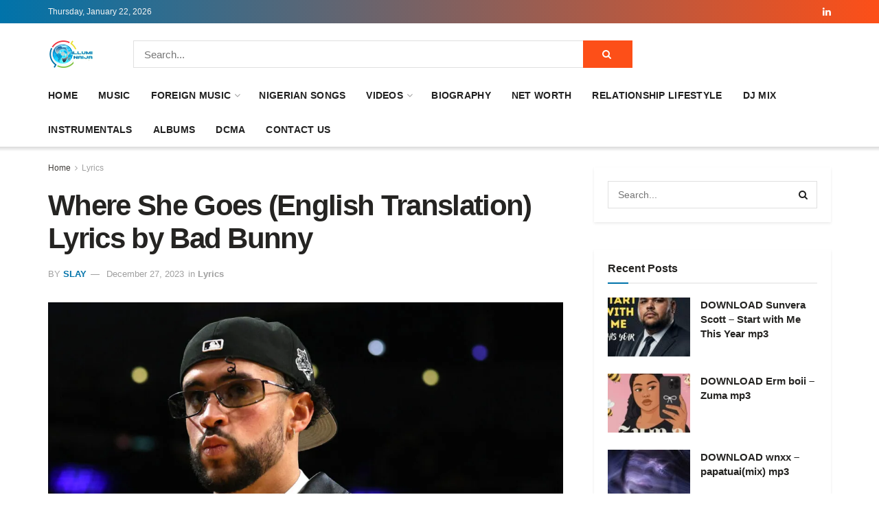

--- FILE ---
content_type: text/html; charset=UTF-8
request_url: https://web.illuminaija.com/lyrics/where-she-goes-english-translation-lyrics-by-bad-bunny/
body_size: 27197
content:
<!doctype html>
<!--[if lt IE 7]><html class="no-js lt-ie9 lt-ie8 lt-ie7" lang="en-US"> <![endif]-->
<!--[if IE 7]><html class="no-js lt-ie9 lt-ie8" lang="en-US"> <![endif]-->
<!--[if IE 8]><html class="no-js lt-ie9" lang="en-US"> <![endif]-->
<!--[if IE 9]><html class="no-js lt-ie10" lang="en-US"> <![endif]-->
<!--[if gt IE 8]><!--><html class="no-js" lang="en-US"> <!--<![endif]--><head><meta http-equiv="Content-Type" content="text/html; charset=UTF-8" /><meta name='viewport' content='width=device-width, initial-scale=1, user-scalable=yes' /><link rel="profile" href="https://gmpg.org/xfn/11" /><link rel="pingback" href="https://web.illuminaija.com/xmlrpc.php" /><meta name="theme-color" content="#2e9fffff"><meta name="msapplication-navbutton-color" content="#2e9fffff"><meta name="apple-mobile-web-app-status-bar-style" content="#2e9fffff"><meta name='robots' content='index, follow, max-image-preview:large, max-snippet:-1, max-video-preview:-1' /> <script type="e688c9b68c14c807837ac50b-text/javascript" src="[data-uri]" defer></script> <script type="e688c9b68c14c807837ac50b-text/javascript" src="[data-uri]" defer></script> <title>Where She Goes (English Translation) Lyrics by Bad Bunny - illuminaija</title><link rel="canonical" href="https://web.illuminaija.com/lyrics/where-she-goes-english-translation-lyrics-by-bad-bunny/" /><meta property="og:locale" content="en_US" /><meta property="og:type" content="article" /><meta property="og:title" content="Where She Goes (English Translation) Lyrics by Bad Bunny - illuminaija" /><meta property="og:description" content="Bad Bunny – Where She Goes (English Translation) Lyrics Introducing the captivating track “Where She Goes” by Bad Bunny, with English translation of the lyrics, which combines infectious beats and evocative lyrics to create an exhilarating and vibrant musical experience. This electrifying musical creation showcases Bad Bunny’s ability to deliver powerful performances and evoke a range of [&hellip;]" /><meta property="og:url" content="https://web.illuminaija.com/lyrics/where-she-goes-english-translation-lyrics-by-bad-bunny/" /><meta property="og:site_name" content="illuminaija" /><meta property="article:publisher" content="https://facebook.com/illuminaija" /><meta property="article:published_time" content="2023-12-27T13:24:05+00:00" /><meta property="og:image" content="https://web.illuminaija.com/wp-content/uploads/2023/12/Bad-Bun-scaled-1.webp" /><meta property="og:image:width" content="1109" /><meta property="og:image:height" content="720" /><meta property="og:image:type" content="image/webp" /><meta name="author" content="Slay" /><meta name="twitter:card" content="summary_large_image" /><meta name="twitter:creator" content="@illuminaija" /><meta name="twitter:site" content="@illuminaija" /><meta name="twitter:label1" content="Written by" /><meta name="twitter:data1" content="Slay" /><meta name="twitter:label2" content="Est. reading time" /><meta name="twitter:data2" content="3 minutes" /> <script type="application/ld+json" class="yoast-schema-graph">{"@context":"https://schema.org","@graph":[{"@type":"Article","@id":"https://web.illuminaija.com/lyrics/where-she-goes-english-translation-lyrics-by-bad-bunny/#article","isPartOf":{"@id":"https://web.illuminaija.com/lyrics/where-she-goes-english-translation-lyrics-by-bad-bunny/"},"author":{"name":"Slay","@id":"https://web.illuminaija.com/#/schema/person/015357eed9766b5e164e9434553635e1"},"headline":"Where She Goes (English Translation) Lyrics by Bad Bunny","datePublished":"2023-12-27T13:24:05+00:00","mainEntityOfPage":{"@id":"https://web.illuminaija.com/lyrics/where-she-goes-english-translation-lyrics-by-bad-bunny/"},"wordCount":610,"commentCount":0,"publisher":{"@id":"https://web.illuminaija.com/#organization"},"image":{"@id":"https://web.illuminaija.com/lyrics/where-she-goes-english-translation-lyrics-by-bad-bunny/#primaryimage"},"thumbnailUrl":"https://web.illuminaija.com/wp-content/uploads/2023/12/Bad-Bun-scaled-1.webp","articleSection":["Lyrics"],"inLanguage":"en-US","potentialAction":[{"@type":"CommentAction","name":"Comment","target":["https://web.illuminaija.com/lyrics/where-she-goes-english-translation-lyrics-by-bad-bunny/#respond"]}]},{"@type":"WebPage","@id":"https://web.illuminaija.com/lyrics/where-she-goes-english-translation-lyrics-by-bad-bunny/","url":"https://web.illuminaija.com/lyrics/where-she-goes-english-translation-lyrics-by-bad-bunny/","name":"Where She Goes (English Translation) Lyrics by Bad Bunny - illuminaija","isPartOf":{"@id":"https://web.illuminaija.com/#website"},"primaryImageOfPage":{"@id":"https://web.illuminaija.com/lyrics/where-she-goes-english-translation-lyrics-by-bad-bunny/#primaryimage"},"image":{"@id":"https://web.illuminaija.com/lyrics/where-she-goes-english-translation-lyrics-by-bad-bunny/#primaryimage"},"thumbnailUrl":"https://web.illuminaija.com/wp-content/uploads/2023/12/Bad-Bun-scaled-1.webp","datePublished":"2023-12-27T13:24:05+00:00","breadcrumb":{"@id":"https://web.illuminaija.com/lyrics/where-she-goes-english-translation-lyrics-by-bad-bunny/#breadcrumb"},"inLanguage":"en-US","potentialAction":[{"@type":"ReadAction","target":["https://web.illuminaija.com/lyrics/where-she-goes-english-translation-lyrics-by-bad-bunny/"]}]},{"@type":"ImageObject","inLanguage":"en-US","@id":"https://web.illuminaija.com/lyrics/where-she-goes-english-translation-lyrics-by-bad-bunny/#primaryimage","url":"https://web.illuminaija.com/wp-content/uploads/2023/12/Bad-Bun-scaled-1.webp","contentUrl":"https://web.illuminaija.com/wp-content/uploads/2023/12/Bad-Bun-scaled-1.webp","width":1109,"height":720},{"@type":"BreadcrumbList","@id":"https://web.illuminaija.com/lyrics/where-she-goes-english-translation-lyrics-by-bad-bunny/#breadcrumb","itemListElement":[{"@type":"ListItem","position":1,"name":"Home","item":"https://web.illuminaija.com/"},{"@type":"ListItem","position":2,"name":"Lyrics","item":"https://web.illuminaija.com/category/lyrics/"},{"@type":"ListItem","position":3,"name":"Where She Goes (English Translation) Lyrics by Bad Bunny"}]},{"@type":"WebSite","@id":"https://web.illuminaija.com/#website","url":"https://web.illuminaija.com/","name":"illuminaija","description":"Your One Stop Infotainment Platform.","publisher":{"@id":"https://web.illuminaija.com/#organization"},"potentialAction":[{"@type":"SearchAction","target":{"@type":"EntryPoint","urlTemplate":"https://web.illuminaija.com/?s={search_term_string}"},"query-input":{"@type":"PropertyValueSpecification","valueRequired":true,"valueName":"search_term_string"}}],"inLanguage":"en-US"},{"@type":"Organization","@id":"https://web.illuminaija.com/#organization","name":"illuminaija","url":"https://web.illuminaija.com/","logo":{"@type":"ImageObject","inLanguage":"en-US","@id":"https://web.illuminaija.com/#/schema/logo/image/","url":"https://web.illuminaija.com/wp-content/uploads/2025/01/illuminaija-Home-1.png","contentUrl":"https://web.illuminaija.com/wp-content/uploads/2025/01/illuminaija-Home-1.png","width":135,"height":100,"caption":"illuminaija"},"image":{"@id":"https://web.illuminaija.com/#/schema/logo/image/"},"sameAs":["https://facebook.com/illuminaija","https://x.com/illuminaija","https://instagram.com/illuminaija"]},{"@type":"Person","@id":"https://web.illuminaija.com/#/schema/person/015357eed9766b5e164e9434553635e1","name":"Slay","image":{"@type":"ImageObject","inLanguage":"en-US","@id":"https://web.illuminaija.com/#/schema/person/image/","url":"https://secure.gravatar.com/avatar/3ec1c87818a25a899bf5ca2c8d538af6356955012492ef9046010b350bb6ef29?s=96&d=mm&r=g","contentUrl":"https://secure.gravatar.com/avatar/3ec1c87818a25a899bf5ca2c8d538af6356955012492ef9046010b350bb6ef29?s=96&d=mm&r=g","caption":"Slay"},"description":"If you look hard enough you'll get my bio but here is a teaser \"I never SLEEP, so I DREAM with my EYES open to serve YOU with the best illuminaija.com experience.\" I am all about what you SEE.","url":"https://web.illuminaija.com/author/slay/"}]}</script> <link rel='dns-prefetch' href='//fonts.googleapis.com' /><link rel='preconnect' href='https://fonts.gstatic.com' /><link rel="alternate" type="application/rss+xml" title="illuminaija &raquo; Feed" href="https://web.illuminaija.com/feed/" /><link rel="alternate" type="application/rss+xml" title="illuminaija &raquo; Comments Feed" href="https://web.illuminaija.com/comments/feed/" /><link rel="alternate" type="application/rss+xml" title="illuminaija &raquo; Where She Goes (English Translation) Lyrics by Bad Bunny Comments Feed" href="https://web.illuminaija.com/lyrics/where-she-goes-english-translation-lyrics-by-bad-bunny/feed/" /><link rel="alternate" title="oEmbed (JSON)" type="application/json+oembed" href="https://web.illuminaija.com/wp-json/oembed/1.0/embed?url=https%3A%2F%2Fweb.illuminaija.com%2Flyrics%2Fwhere-she-goes-english-translation-lyrics-by-bad-bunny%2F" /><link rel="alternate" title="oEmbed (XML)" type="text/xml+oembed" href="https://web.illuminaija.com/wp-json/oembed/1.0/embed?url=https%3A%2F%2Fweb.illuminaija.com%2Flyrics%2Fwhere-she-goes-english-translation-lyrics-by-bad-bunny%2F&#038;format=xml" /><link data-optimized="2" rel="stylesheet" href="https://web.illuminaija.com/wp-content/litespeed/css/f7626c99bf198651ebbd67784aa3e236.css?ver=23558" /> <script type="e688c9b68c14c807837ac50b-text/javascript" src="https://web.illuminaija.com/wp-includes/js/jquery/jquery.min.js" id="jquery-core-js"></script> <link rel="https://api.w.org/" href="https://web.illuminaija.com/wp-json/" /><link rel="alternate" title="JSON" type="application/json" href="https://web.illuminaija.com/wp-json/wp/v2/posts/678155" /><link rel="EditURI" type="application/rsd+xml" title="RSD" href="https://web.illuminaija.com/xmlrpc.php?rsd" /><meta name="google-site-verification" content="WZCx0OaU9VsLhqE6ZSj46JMIn2INcTcAHPSFBMgfCjI" /> <script src="https://web.illuminaija.com/wp-content/litespeed/localres/aHR0cHM6Ly93d3cuZ29vZ2xldGFnbWFuYWdlci5jb20vZ3RhZy9qcw==?id=UA-54522557-1" defer data-deferred="1" type="e688c9b68c14c807837ac50b-text/javascript"></script> <script src="[data-uri]" defer type="e688c9b68c14c807837ac50b-text/javascript"></script>  <script src="https://web.illuminaija.com/wp-content/litespeed/localres/aHR0cHM6Ly93d3cuZ29vZ2xldGFnbWFuYWdlci5jb20vZ3RhZy9qcw==?id=G-LXGG02EQ1E" defer data-deferred="1" type="e688c9b68c14c807837ac50b-text/javascript"></script> <script src="[data-uri]" defer type="e688c9b68c14c807837ac50b-text/javascript"></script> <meta name="p:domain_verify" content="fc6be0ef71231f31c18504bb5680cbb7"/><meta name="google-site-verification" content="WZCx0OaU9VsLhqE6ZSj46JMIn2INcTcAHPSFBMgfCjI" /><script src="[data-uri]" defer type="e688c9b68c14c807837ac50b-text/javascript"></script> <meta name="generator" content="MasterSlider 3.11.0 - Responsive Touch Image Slider | avt.li/msf" /> <script type='application/ld+json'>{"@context":"http:\/\/schema.org","@type":"Organization","@id":"https:\/\/web.illuminaija.com\/#organization","url":"https:\/\/web.illuminaija.com\/","name":"illuminaija","logo":{"@type":"ImageObject","url":""},"sameAs":["https:\/\/linkedin.com\/in\/illuminaija-media-649617231"]}</script> <script type='application/ld+json'>{"@context":"http:\/\/schema.org","@type":"WebSite","@id":"https:\/\/web.illuminaija.com\/#website","url":"https:\/\/web.illuminaija.com\/","name":"illuminaija","potentialAction":{"@type":"SearchAction","target":"https:\/\/web.illuminaija.com\/?s={search_term_string}","query-input":"required name=search_term_string"}}</script> <link rel="icon" href="https://web.illuminaija.com/wp-content/uploads/2025/11/cropped-illuminaija-Home-32x32.png" sizes="32x32" /><link rel="icon" href="https://web.illuminaija.com/wp-content/uploads/2025/11/cropped-illuminaija-Home-192x192.png" sizes="192x192" /><link rel="apple-touch-icon" href="https://web.illuminaija.com/wp-content/uploads/2025/11/cropped-illuminaija-Home-180x180.png" /><meta name="msapplication-TileImage" content="https://web.illuminaija.com/wp-content/uploads/2025/11/cropped-illuminaija-Home-270x270.png" /></head><body data-rsssl=1 class="wp-singular post-template-default single single-post postid-678155 single-format-standard wp-embed-responsive wp-theme-jnews _masterslider _ms_version_3.11.0 jeg_toggle_light jeg_single_tpl_1 jnews jsc_normal"><div class="jeg_ad jeg_ad_top jnews_header_top_ads"><div class='ads-wrapper  '></div></div><div class="jeg_viewport"><div class="jeg_header_wrapper"><div class="jeg_header_instagram_wrapper"></div><div class="jeg_header normal"><div class="jeg_topbar jeg_container jeg_navbar_wrapper dark"><div class="container"><div class="jeg_nav_row"><div class="jeg_nav_col jeg_nav_left  jeg_nav_grow"><div class="item_wrap jeg_nav_alignleft"><div class="jeg_nav_item jeg_top_date">
Thursday, January 22, 2026</div></div></div><div class="jeg_nav_col jeg_nav_center  jeg_nav_normal"><div class="item_wrap jeg_nav_aligncenter"></div></div><div class="jeg_nav_col jeg_nav_right  jeg_nav_normal"><div class="item_wrap jeg_nav_alignright"><div
class="jeg_nav_item socials_widget jeg_social_icon_block nobg">
<a href="https://linkedin.com/in/illuminaija-media-649617231" target='_blank' rel='external noopener nofollow'  aria-label="Find us on LinkedIn" class="jeg_linkedin"><i class="fa fa-linkedin"></i> </a></div></div></div></div></div></div><div class="jeg_midbar jeg_container jeg_navbar_wrapper normal"><div class="container"><div class="jeg_nav_row"><div class="jeg_nav_col jeg_nav_left jeg_nav_normal"><div class="item_wrap jeg_nav_alignleft"><div class="jeg_nav_item jeg_logo jeg_desktop_logo"><div class="site-title">
<a href="https://web.illuminaija.com/" aria-label="Visit Homepage" style="padding: 0 0 0 0;">
<img class='jeg_logo_img' src="https://www1.illuminaija.com/wp-content/uploads/2025/07/illuminaija-Home.png" srcset="https://www1.illuminaija.com/wp-content/uploads/2025/07/illuminaija-Home.png 1x, https://www1.illuminaija.com/wp-content/uploads/2025/07/illuminaija-Home.png 2x" alt="illuminaija"data-light-src="https://www1.illuminaija.com/wp-content/uploads/2025/07/illuminaija-Home.png" data-light-srcset="https://www1.illuminaija.com/wp-content/uploads/2025/07/illuminaija-Home.png 1x, https://www1.illuminaija.com/wp-content/uploads/2025/07/illuminaija-Home.png 2x" data-dark-src="https://www1.illuminaija.com/wp-content/uploads/2025/07/illuminaija-Home.png" data-dark-srcset="https://www1.illuminaija.com/wp-content/uploads/2025/07/illuminaija-Home.png 1x, https://www1.illuminaija.com/wp-content/uploads/2025/07/illuminaija-Home.png 2x"width="135" height="100">			</a></div></div></div></div><div class="jeg_nav_col jeg_nav_center jeg_nav_grow"><div class="item_wrap jeg_nav_alignleft"><div class="jeg_nav_item jeg_nav_html"></div><div class="jeg_nav_item jeg_nav_search"><div class="jeg_search_wrapper jeg_search_no_expand square">
<a href="#" class="jeg_search_toggle"><i class="fa fa-search"></i></a><form action="https://web.illuminaija.com/" method="get" class="jeg_search_form" target="_top">
<input name="s" class="jeg_search_input" placeholder="Search..." type="text" value="" autocomplete="off">
<button aria-label="Search Button" type="submit" class="jeg_search_button btn"><i class="fa fa-search"></i></button></form><div class="jeg_search_result jeg_search_hide with_result"><div class="search-result-wrapper"></div><div class="search-link search-noresult">
No Result</div><div class="search-link search-all-button">
<i class="fa fa-search"></i> View All Result</div></div></div></div></div></div><div class="jeg_nav_col jeg_nav_right jeg_nav_normal"><div class="item_wrap jeg_nav_alignright"></div></div></div></div></div><div class="jeg_bottombar jeg_navbar jeg_container jeg_navbar_wrapper jeg_navbar_normal jeg_navbar_shadow jeg_navbar_normal"><div class="container"><div class="jeg_nav_row"><div class="jeg_nav_col jeg_nav_left jeg_nav_grow"><div class="item_wrap jeg_nav_alignleft"><div class="jeg_nav_item jeg_main_menu_wrapper"><div class="jeg_mainmenu_wrap"><ul class="jeg_menu jeg_main_menu jeg_menu_style_1" data-animation="slide"><li id="menu-item-594381" class="menu-item menu-item-type-custom menu-item-object-custom menu-item-home menu-item-594381 bgnav" data-item-row="default" ><a href="https://web.illuminaija.com/">Home</a></li><li id="menu-item-748911" class="menu-item menu-item-type-custom menu-item-object-custom menu-item-748911 bgnav" data-item-row="default" ><a href="https://www5.illuminaija.com/category/mp3-download-audio/">Music</a></li><li id="menu-item-749056" class="menu-item menu-item-type-taxonomy menu-item-object-category menu-item-has-children menu-item-749056 bgnav" data-item-row="default" ><a href="https://web.illuminaija.com/category/download-mp3-songs/">Foreign Music</a><ul class="sub-menu"><li id="menu-item-732390" class="menu-item menu-item-type-custom menu-item-object-custom menu-item-732390 bgnav" data-item-row="default" ><a href="https://web.illuminaija.com/tag/all-songs/">All Songs</a></li><li id="menu-item-744306" class="menu-item menu-item-type-custom menu-item-object-custom menu-item-744306 bgnav" data-item-row="default" ><a href="https://web.illuminaija.com/tag/download/">Download</a></li><li id="menu-item-744307" class="menu-item menu-item-type-custom menu-item-object-custom menu-item-744307 bgnav" data-item-row="default" ><a href="https://web.illuminaija.com/tag/download-mp3/">DOWNLOAD MP3</a></li></ul></li><li id="menu-item-748282" class="menu-item menu-item-type-custom menu-item-object-custom menu-item-748282 bgnav" data-item-row="default" ><a href="https://web.illuminaija.com/category/mp3-download-audio/naija-mp3/">Nigerian Songs</a></li><li id="menu-item-748281" class="menu-item menu-item-type-custom menu-item-object-custom menu-item-has-children menu-item-748281 bgnav" data-item-row="default" ><a href="https://web.illuminaija.com/category/video-download/">Videos</a><ul class="sub-menu"><li id="menu-item-743928" class="menu-item menu-item-type-custom menu-item-object-custom menu-item-743928 bgnav" data-item-row="default" ><a href="https://web.illuminaija.com/category/comedy-videos/">Comedy Videos</a></li><li id="menu-item-594390" class="menu-item menu-item-type-taxonomy menu-item-object-category menu-item-594390 bgnav" data-item-row="default" ><a href="https://web.illuminaija.com/category/download-movies/">Movies</a></li></ul></li><li id="menu-item-749055" class="menu-item menu-item-type-taxonomy menu-item-object-category menu-item-749055 bgnav" data-item-row="default" ><a href="https://web.illuminaija.com/category/biography/">Biography</a></li><li id="menu-item-677676" class="menu-item menu-item-type-taxonomy menu-item-object-category menu-item-677676 bgnav" data-item-row="default" ><a href="https://web.illuminaija.com/category/net-worth/">Net Worth</a></li><li id="menu-item-677675" class="menu-item menu-item-type-taxonomy menu-item-object-category menu-item-677675 bgnav" data-item-row="default" ><a href="https://web.illuminaija.com/category/relationship-lifestyle/">Relationship lifestyle</a></li><li id="menu-item-749054" class="menu-item menu-item-type-taxonomy menu-item-object-category menu-item-749054 bgnav" data-item-row="default" ><a href="https://web.illuminaija.com/category/mixtapes/">Dj Mix</a></li><li id="menu-item-594389" class="menu-item menu-item-type-taxonomy menu-item-object-category menu-item-594389 bgnav" data-item-row="default" ><a href="https://web.illuminaija.com/category/download-instrumentals-mp3/">Instrumentals</a></li><li id="menu-item-749053" class="menu-item menu-item-type-taxonomy menu-item-object-category menu-item-749053 bgnav" data-item-row="default" ><a href="https://web.illuminaija.com/category/album-download/">Albums</a></li><li id="menu-item-594383" class="menu-item menu-item-type-post_type menu-item-object-page menu-item-594383 bgnav" data-item-row="default" ><a href="https://web.illuminaija.com/dcma/">DCMA</a></li><li id="menu-item-594382" class="menu-item menu-item-type-post_type menu-item-object-page menu-item-594382 bgnav" data-item-row="default" ><a href="https://web.illuminaija.com/contact-us/">Contact us</a></li></ul></div></div></div></div><div class="jeg_nav_col jeg_nav_center jeg_nav_normal"><div class="item_wrap jeg_nav_aligncenter"></div></div><div class="jeg_nav_col jeg_nav_right jeg_nav_normal"><div class="item_wrap jeg_nav_alignright"></div></div></div></div></div></div></div><div class="jeg_header_sticky"><div class="sticky_blankspace"></div><div class="jeg_header normal"><div class="jeg_container"><div data-mode="scroll" class="jeg_stickybar jeg_navbar jeg_navbar_wrapper jeg_navbar_normal jeg_navbar_normal"><div class="container"><div class="jeg_nav_row"><div class="jeg_nav_col jeg_nav_left jeg_nav_grow"><div class="item_wrap jeg_nav_alignleft"><div class="jeg_nav_item jeg_main_menu_wrapper"><div class="jeg_mainmenu_wrap"><ul class="jeg_menu jeg_main_menu jeg_menu_style_1" data-animation="slide"><li id="menu-item-594381" class="menu-item menu-item-type-custom menu-item-object-custom menu-item-home menu-item-594381 bgnav" data-item-row="default" ><a href="https://web.illuminaija.com/">Home</a></li><li id="menu-item-748911" class="menu-item menu-item-type-custom menu-item-object-custom menu-item-748911 bgnav" data-item-row="default" ><a href="https://www5.illuminaija.com/category/mp3-download-audio/">Music</a></li><li id="menu-item-749056" class="menu-item menu-item-type-taxonomy menu-item-object-category menu-item-has-children menu-item-749056 bgnav" data-item-row="default" ><a href="https://web.illuminaija.com/category/download-mp3-songs/">Foreign Music</a><ul class="sub-menu"><li id="menu-item-732390" class="menu-item menu-item-type-custom menu-item-object-custom menu-item-732390 bgnav" data-item-row="default" ><a href="https://web.illuminaija.com/tag/all-songs/">All Songs</a></li><li id="menu-item-744306" class="menu-item menu-item-type-custom menu-item-object-custom menu-item-744306 bgnav" data-item-row="default" ><a href="https://web.illuminaija.com/tag/download/">Download</a></li><li id="menu-item-744307" class="menu-item menu-item-type-custom menu-item-object-custom menu-item-744307 bgnav" data-item-row="default" ><a href="https://web.illuminaija.com/tag/download-mp3/">DOWNLOAD MP3</a></li></ul></li><li id="menu-item-748282" class="menu-item menu-item-type-custom menu-item-object-custom menu-item-748282 bgnav" data-item-row="default" ><a href="https://web.illuminaija.com/category/mp3-download-audio/naija-mp3/">Nigerian Songs</a></li><li id="menu-item-748281" class="menu-item menu-item-type-custom menu-item-object-custom menu-item-has-children menu-item-748281 bgnav" data-item-row="default" ><a href="https://web.illuminaija.com/category/video-download/">Videos</a><ul class="sub-menu"><li id="menu-item-743928" class="menu-item menu-item-type-custom menu-item-object-custom menu-item-743928 bgnav" data-item-row="default" ><a href="https://web.illuminaija.com/category/comedy-videos/">Comedy Videos</a></li><li id="menu-item-594390" class="menu-item menu-item-type-taxonomy menu-item-object-category menu-item-594390 bgnav" data-item-row="default" ><a href="https://web.illuminaija.com/category/download-movies/">Movies</a></li></ul></li><li id="menu-item-749055" class="menu-item menu-item-type-taxonomy menu-item-object-category menu-item-749055 bgnav" data-item-row="default" ><a href="https://web.illuminaija.com/category/biography/">Biography</a></li><li id="menu-item-677676" class="menu-item menu-item-type-taxonomy menu-item-object-category menu-item-677676 bgnav" data-item-row="default" ><a href="https://web.illuminaija.com/category/net-worth/">Net Worth</a></li><li id="menu-item-677675" class="menu-item menu-item-type-taxonomy menu-item-object-category menu-item-677675 bgnav" data-item-row="default" ><a href="https://web.illuminaija.com/category/relationship-lifestyle/">Relationship lifestyle</a></li><li id="menu-item-749054" class="menu-item menu-item-type-taxonomy menu-item-object-category menu-item-749054 bgnav" data-item-row="default" ><a href="https://web.illuminaija.com/category/mixtapes/">Dj Mix</a></li><li id="menu-item-594389" class="menu-item menu-item-type-taxonomy menu-item-object-category menu-item-594389 bgnav" data-item-row="default" ><a href="https://web.illuminaija.com/category/download-instrumentals-mp3/">Instrumentals</a></li><li id="menu-item-749053" class="menu-item menu-item-type-taxonomy menu-item-object-category menu-item-749053 bgnav" data-item-row="default" ><a href="https://web.illuminaija.com/category/album-download/">Albums</a></li><li id="menu-item-594383" class="menu-item menu-item-type-post_type menu-item-object-page menu-item-594383 bgnav" data-item-row="default" ><a href="https://web.illuminaija.com/dcma/">DCMA</a></li><li id="menu-item-594382" class="menu-item menu-item-type-post_type menu-item-object-page menu-item-594382 bgnav" data-item-row="default" ><a href="https://web.illuminaija.com/contact-us/">Contact us</a></li></ul></div></div></div></div><div class="jeg_nav_col jeg_nav_center jeg_nav_normal"><div class="item_wrap jeg_nav_aligncenter"></div></div><div class="jeg_nav_col jeg_nav_right jeg_nav_normal"><div class="item_wrap jeg_nav_alignright"><div class="jeg_nav_item jeg_search_wrapper search_icon jeg_search_popup_expand">
<a href="#" class="jeg_search_toggle" aria-label="Search Button"><i class="fa fa-search"></i></a><form action="https://web.illuminaija.com/" method="get" class="jeg_search_form" target="_top">
<input name="s" class="jeg_search_input" placeholder="Search..." type="text" value="" autocomplete="off">
<button aria-label="Search Button" type="submit" class="jeg_search_button btn"><i class="fa fa-search"></i></button></form><div class="jeg_search_result jeg_search_hide with_result"><div class="search-result-wrapper"></div><div class="search-link search-noresult">
No Result</div><div class="search-link search-all-button">
<i class="fa fa-search"></i> View All Result</div></div></div></div></div></div></div></div></div></div></div><div class="jeg_navbar_mobile_wrapper"><div class="jeg_navbar_mobile" data-mode="scroll"><div class="jeg_mobile_bottombar jeg_mobile_midbar jeg_container dark"><div class="container"><div class="jeg_nav_row"><div class="jeg_nav_col jeg_nav_left jeg_nav_normal"><div class="item_wrap jeg_nav_alignleft"><div class="jeg_nav_item">
<a href="#" aria-label="Show Menu" class="toggle_btn jeg_mobile_toggle"><i class="fa fa-bars"></i></a></div></div></div><div class="jeg_nav_col jeg_nav_center jeg_nav_grow"><div class="item_wrap jeg_nav_aligncenter"><div class="jeg_nav_item jeg_mobile_logo"><div class="site-title">
<a href="https://web.illuminaija.com/" aria-label="Visit Homepage">
<img class='jeg_logo_img' src="https://www1.illuminaija.com/wp-content/uploads/2025/07/logo.png" srcset="https://www1.illuminaija.com/wp-content/uploads/2025/07/logo.png 1x, https://www1.illuminaija.com/wp-content/uploads/2025/07/logo.png 2x" alt="illuminaija"data-light-src="https://www1.illuminaija.com/wp-content/uploads/2025/07/logo.png" data-light-srcset="https://www1.illuminaija.com/wp-content/uploads/2025/07/logo.png 1x, https://www1.illuminaija.com/wp-content/uploads/2025/07/logo.png 2x" data-dark-src="https://www1.illuminaija.com/wp-content/uploads/2025/07/logo.png" data-dark-srcset="https://www1.illuminaija.com/wp-content/uploads/2025/07/logo.png 1x, https://www1.illuminaija.com/wp-content/uploads/2025/07/logo.png 2x"width="700" height="191">			</a></div></div></div></div><div class="jeg_nav_col jeg_nav_right jeg_nav_normal"><div class="item_wrap jeg_nav_alignright"><div class="jeg_nav_item jeg_search_wrapper jeg_search_popup_expand">
<a href="#" aria-label="Search Button" class="jeg_search_toggle"><i class="fa fa-search"></i></a><form action="https://web.illuminaija.com/" method="get" class="jeg_search_form" target="_top">
<input name="s" class="jeg_search_input" placeholder="Search..." type="text" value="" autocomplete="off">
<button aria-label="Search Button" type="submit" class="jeg_search_button btn"><i class="fa fa-search"></i></button></form><div class="jeg_search_result jeg_search_hide with_result"><div class="search-result-wrapper"></div><div class="search-link search-noresult">
No Result</div><div class="search-link search-all-button">
<i class="fa fa-search"></i> View All Result</div></div></div></div></div></div></div></div><div class="jeg_navbar_mobile_menu"><div class="container"><div class="menu-menu-3-container"><ul id="menu-menu-3" class="jeg_mobile_menu_style_1"><li class="menu-item menu-item-type-custom menu-item-object-custom menu-item-home menu-item-594381"><a href="https://web.illuminaija.com/">Home</a></li><li class="menu-item menu-item-type-custom menu-item-object-custom menu-item-748911"><a href="https://www5.illuminaija.com/category/mp3-download-audio/">Music</a></li><li class="menu-item menu-item-type-taxonomy menu-item-object-category menu-item-749056"><a href="https://web.illuminaija.com/category/download-mp3-songs/">Foreign Music</a></li><li class="menu-item menu-item-type-custom menu-item-object-custom menu-item-748282"><a href="https://web.illuminaija.com/category/mp3-download-audio/naija-mp3/">Nigerian Songs</a></li><li class="menu-item menu-item-type-custom menu-item-object-custom menu-item-748281"><a href="https://web.illuminaija.com/category/video-download/">Videos</a></li><li class="menu-item menu-item-type-taxonomy menu-item-object-category menu-item-749055"><a href="https://web.illuminaija.com/category/biography/">Biography</a></li><li class="menu-item menu-item-type-taxonomy menu-item-object-category menu-item-677676"><a href="https://web.illuminaija.com/category/net-worth/">Net Worth</a></li><li class="menu-item menu-item-type-taxonomy menu-item-object-category menu-item-677675"><a href="https://web.illuminaija.com/category/relationship-lifestyle/">Relationship lifestyle</a></li><li class="menu-item menu-item-type-taxonomy menu-item-object-category menu-item-749054"><a href="https://web.illuminaija.com/category/mixtapes/">Dj Mix</a></li><li class="menu-item menu-item-type-taxonomy menu-item-object-category menu-item-594389"><a href="https://web.illuminaija.com/category/download-instrumentals-mp3/">Instrumentals</a></li><li class="menu-item menu-item-type-taxonomy menu-item-object-category menu-item-749053"><a href="https://web.illuminaija.com/category/album-download/">Albums</a></li><li class="menu-item menu-item-type-post_type menu-item-object-page menu-item-594383"><a href="https://web.illuminaija.com/dcma/">DCMA</a></li><li class="menu-item menu-item-type-post_type menu-item-object-page menu-item-594382"><a href="https://web.illuminaija.com/contact-us/">Contact us</a></li></ul></div></div></div></div><div class="sticky_blankspace" style="height: 60px;"></div></div><div class="jeg_ad jeg_ad_top jnews_header_bottom_ads"><div class='ads-wrapper  '></div></div><div class="post-wrapper"><div class="post-wrap" ><div class="jeg_main "><div class="jeg_container"><div class="jeg_content jeg_singlepage"><div class="container"><div class="jeg_ad jeg_article jnews_article_top_ads"><div class='ads-wrapper  '></div></div><div class="row"><div class="jeg_main_content col-md-8"><div class="jeg_inner_content"><div class="jeg_breadcrumbs jeg_breadcrumb_container"><div id="breadcrumbs"><span class="">
<a href="https://web.illuminaija.com">Home</a>
</span><i class="fa fa-angle-right"></i><span class="breadcrumb_last_link">
<a href="https://web.illuminaija.com/category/lyrics/">Lyrics</a>
</span></div></div><div class="entry-header"><h1 class="jeg_post_title">Where She Goes (English Translation) Lyrics by Bad Bunny</h1><div class="jeg_meta_container"><div class="jeg_post_meta jeg_post_meta_1"><div class="meta_left"><div class="jeg_meta_author">
<span class="meta_text">by</span>
<a href="https://web.illuminaija.com/author/slay/">Slay</a></div><div class="jeg_meta_date">
<a href="https://web.illuminaija.com/lyrics/where-she-goes-english-translation-lyrics-by-bad-bunny/">December 27, 2023</a></div><div class="jeg_meta_category">
<span><span class="meta_text">in</span>
<a href="https://web.illuminaija.com/category/lyrics/" rel="category tag">Lyrics</a>				</span></div></div><div class="meta_right"></div></div></div></div><div class="jeg_share_top_container"></div><div class="jeg_ad jeg_article jnews_content_top_ads "><div class='ads-wrapper  '></div></div><div class="entry-content no-share"><div class="jeg_share_button share-float jeg_sticky_share clearfix share-monocrhome"><div class="jeg_share_float_container"></div></div><div class="content-inner "><h3><strong><img fetchpriority="high" decoding="async" class="size-full wp-image-678157 aligncenter" src="https://cds.gaalian.xyz/wp-content/uploads/2023/12/Bad-Bun-scaled-1.webp" alt="" width="1109" height="720" srcset="https://web.illuminaija.com/wp-content/uploads/2023/12/Bad-Bun-scaled-1.webp 1109w, https://web.illuminaija.com/wp-content/uploads/2023/12/Bad-Bun-scaled-1-300x195.webp 300w, https://web.illuminaija.com/wp-content/uploads/2023/12/Bad-Bun-scaled-1-768x499.webp 768w, https://web.illuminaija.com/wp-content/uploads/2023/12/Bad-Bun-scaled-1-750x487.webp 750w" sizes="(max-width: 1109px) 100vw, 1109px" />Bad Bunny – Where She Goes (English Translation) Lyrics</strong></h3><p>Introducing the captivating track “<strong>Where She Goes</strong>” by Bad Bunny, with English translation of the lyrics, which combines infectious beats and evocative lyrics to create an exhilarating and vibrant musical experience.</p><p>This electrifying musical creation showcases Bad Bunny’s ability to deliver powerful performances and evoke a range of emotions through his music.</p><p>The lyrics of “<strong>Where She Goes</strong>” delve into the themes of attraction, seduction, and the alluring nature of a mysterious woman. Bad Bunny’s charismatic delivery and vivid storytelling make the song a standout, as it explores the irresistible charm and magnetic presence of the woman in question.</p><p>Undoubtedly, “<strong>Where She Goes</strong>” resonates with listeners who appreciate music that exudes sensuality and captures the excitement of pursuing desire. Bad Bunny’s captivating vocals and the song’s infectious composition make it an unforgettable addition to any playlist, offering an exhilarating and enjoyable listening experience that ignites a sense of intrigue and fascination.</p><p>Feel free to submit corrections.</p><h3><strong>Lyrics</strong></h3><p><strong>Chorus</strong><br />
Baby, tell me the truth<br />
If you already forgot me<br />
I know that it was only one night<br />
That it won’t happen again<br />
Maybe in you I wanted to find<br />
What I lost in someone else<br />
Your pride does not want to talk to me<br />
So we are gonna compete, let see, ayy</p><p><strong>Verse 1</strong><br />
I don’t like to lose (Ayy), tell me what will we do<br />
I’m always looking at my phone (Ah), wow, it just can’t be (No, no)<br />
Even if I might take a little, I swear I will respond<br />
I would like to see you again<br />
I would like to see you again<br />
On top of me bouncing, ooh, ooh, ooh<br />
How sexy you look while fucking, ooh, ooh, ooh (Ayy, ayy)<br />
I don’t know what we are waiting for (Tell me)<br />
Pride is winning between us, ayy</p><p><strong>Chorus</strong><br />
Baby, tell me the truth<br />
If you already forgot me<br />
I know that it was only one night<br />
That it won’t happen again<br />
Maybe in you I wanted to find<br />
What I lost in someone else<br />
Your pride does not want to talk to me<br />
So we are gonna compete, let see, ayy</p><p><strong>Verse 2</strong><br />
Ooh, since we saw each other I remember how we ate each other, ayy<br />
Then we divided, each taking their own way<br />
There are still wine spots in the carpet<br />
Where is that pussy? It’s been lost for a while<br />
If I tell you that I like you, that you’re hot, don’t take it as a compliment<br />
It’s just that I’m playful, it’s just that I’m naughty, ayy<br />
And I’ve been wanting to fuck with you for a while now<br />
Mami, I’ll do you until you pussy hurts like Glou’s (Glou)<br />
I like your flow (Flow)<br />
Chilling, you always steal the show (Ayy)<br />
She’s perverse, I’ll give her dembow (Mami)<br />
If she gets on all fours, I go where she goes (Ayy, ayy, ayy)<br />
So, mami, tell me, let me know (Ayy, ayy)<br />
I wanna feel that pussy again (Ayy, ayy)<br />
You got style and I do too (I do too)<br />
I almost lost and sent you a DM, ayy</p><p><strong>Chorus</strong><br />
To tell you the truth<br />
That I haven’t forgotten about you<br />
I know that it was only one night<br />
That it won’t happen again<br />
Maybe in you I wanted to find<br />
What I lost in someone else<br />
Your pride does not want to talk to me<br />
So we are gonna compete, let see, ayy</p><div class='code-block code-block-9' style='margin: 8px auto; text-align: center; display: block; clear: both;'><div class="pt-cv-wrapper"><div class="pt-cv-view pt-cv-grid pt-cv-colsys" id="pt-cv-view-38c9697e1g"><div data-id="pt-cv-page-1" class="pt-cv-page" data-cvc="3"><div class="col-md-4 col-sm-4 col-xs-4 pt-cv-content-item pt-cv-1-col" ><div class='pt-cv-ifield'><a href="https://web.illuminaija.com/tools/real-madrid-kits-24-2025-for-dream-league-soccer-2025/" class="_blank pt-cv-href-thumbnail pt-cv-thumb-default" target="_blank" ><img width="120" height="86" src="https://web.illuminaija.com/wp-content/uploads/2025/06/RM-Home-Kit-2-120x86.png" class="pt-cv-thumbnail" alt="Real Madrid kits 24-2025 For Dream League Soccer 2025" srcset="https://web.illuminaija.com/wp-content/uploads/2025/06/RM-Home-Kit-2-120x86.png 120w, https://web.illuminaija.com/wp-content/uploads/2025/06/RM-Home-Kit-2-350x250.png 350w" sizes="(max-width: 120px) 100vw, 120px" /></a><div class="pt-cv-taxoterm above_title"><a href='https://web.illuminaija.com/category/tools/' title='Tools' class='pt-cv-tax-tools'>Tools</a></div><p class="pt-cv-title"><a href="https://web.illuminaija.com/tools/real-madrid-kits-24-2025-for-dream-league-soccer-2025/" class="_blank" target="_blank" >Real Madrid kits 24-2025 For Dream League Soccer 2025</a></p></div></div><div class="col-md-4 col-sm-4 col-xs-4 pt-cv-content-item pt-cv-1-col" ><div class='pt-cv-ifield'><a href="https://web.illuminaija.com/tools/first-touch-soccer-2025-fts-25-mod-apk-obb-data-download/" class="_blank pt-cv-href-thumbnail pt-cv-thumb-default" target="_blank" ><img width="120" height="86" src="https://web.illuminaija.com/wp-content/uploads/2025/06/first_touch_soccer_2025_apk_obb_data_fts_25-120x86.jpg" class="pt-cv-thumbnail" alt="" srcset="https://web.illuminaija.com/wp-content/uploads/2025/06/first_touch_soccer_2025_apk_obb_data_fts_25-120x86.jpg 120w, https://web.illuminaija.com/wp-content/uploads/2025/06/first_touch_soccer_2025_apk_obb_data_fts_25-350x250.jpg 350w, https://web.illuminaija.com/wp-content/uploads/2025/06/first_touch_soccer_2025_apk_obb_data_fts_25-750x536.jpg 750w" sizes="(max-width: 120px) 100vw, 120px" /></a><div class="pt-cv-taxoterm above_title"><a href='https://web.illuminaija.com/category/tools/' title='Tools' class='pt-cv-tax-tools'>Tools</a></div><p class="pt-cv-title"><a href="https://web.illuminaija.com/tools/first-touch-soccer-2025-fts-25-mod-apk-obb-data-download/" class="_blank" target="_blank" >First Touch Soccer 2025 (FTS 25) Mod Apk Obb Data Download</a></p></div></div><div class="col-md-4 col-sm-4 col-xs-4 pt-cv-content-item pt-cv-1-col" ><div class='pt-cv-ifield'><a href="https://web.illuminaija.com/tools/gta-5-apk-obb-data-latest-download-for-android/" class="_blank pt-cv-href-thumbnail pt-cv-thumb-default" target="_blank" ><img width="120" height="86" src="https://web.illuminaija.com/wp-content/uploads/2025/06/download-53-120x86.jpeg" class="pt-cv-thumbnail" alt="" /></a><div class="pt-cv-taxoterm above_title"><a href='https://web.illuminaija.com/category/tools/' title='Tools' class='pt-cv-tax-tools'>Tools</a></div><p class="pt-cv-title"><a href="https://web.illuminaija.com/tools/gta-5-apk-obb-data-latest-download-for-android/" class="_blank" target="_blank" >GTA 5 Apk Obb Data Latest Download For Android</a></p></div></div></div></div></div></div></div></div><div class="jeg_share_bottom_container"><div class="jeg_share_button share-bottom clearfix"><div class="jeg_sharelist">
<a href="https://www.facebook.com/sharer.php?u=https%3A%2F%2Fweb.illuminaija.com%2Flyrics%2Fwhere-she-goes-english-translation-lyrics-by-bad-bunny%2F" rel='nofollow' class="jeg_btn-facebook expanded"><i class="fa fa-facebook-official"></i><span>Share</span></a><a href="https://twitter.com/intent/tweet?text=Where%20She%20Goes%20%28English%20Translation%29%20Lyrics%20by%20Bad%20Bunny&url=https%3A%2F%2Fweb.illuminaija.com%2Flyrics%2Fwhere-she-goes-english-translation-lyrics-by-bad-bunny%2F" rel='nofollow' class="jeg_btn-twitter expanded"><i class="fa fa-twitter"><svg xmlns="http://www.w3.org/2000/svg" height="1em" viewBox="0 0 512 512"><path d="M389.2 48h70.6L305.6 224.2 487 464H345L233.7 318.6 106.5 464H35.8L200.7 275.5 26.8 48H172.4L272.9 180.9 389.2 48zM364.4 421.8h39.1L151.1 88h-42L364.4 421.8z"/></svg></i><span>Tweet</span></a><a href="https://www.pinterest.com/pin/create/bookmarklet/?pinFave=1&url=https%3A%2F%2Fweb.illuminaija.com%2Flyrics%2Fwhere-she-goes-english-translation-lyrics-by-bad-bunny%2F&media=https://web.illuminaija.com/wp-content/uploads/2023/12/Bad-Bun-scaled-1.webp&description=Where%20She%20Goes%20%28English%20Translation%29%20Lyrics%20by%20Bad%20Bunny" rel='nofollow' class="jeg_btn-pinterest expanded"><i class="fa fa-pinterest"></i><span>Pin</span></a><a href="//api.whatsapp.com/send?text=Where%20She%20Goes%20%28English%20Translation%29%20Lyrics%20by%20Bad%20Bunny%0Ahttps%3A%2F%2Fweb.illuminaija.com%2Flyrics%2Fwhere-she-goes-english-translation-lyrics-by-bad-bunny%2F" rel='nofollow' class="jeg_btn-whatsapp expanded"><i class="fa fa-whatsapp"></i><span>Send</span></a><div class="share-secondary">
<a href="https://www.linkedin.com/shareArticle?url=https%3A%2F%2Fweb.illuminaija.com%2Flyrics%2Fwhere-she-goes-english-translation-lyrics-by-bad-bunny%2F&title=Where%20She%20Goes%20%28English%20Translation%29%20Lyrics%20by%20Bad%20Bunny" rel='nofollow' aria-label='Share on Linkedin' class="jeg_btn-linkedin "><i class="fa fa-linkedin"></i></a><a href="https://www.pinterest.com/pin/create/bookmarklet/?pinFave=1&url=https%3A%2F%2Fweb.illuminaija.com%2Flyrics%2Fwhere-she-goes-english-translation-lyrics-by-bad-bunny%2F&media=https://web.illuminaija.com/wp-content/uploads/2023/12/Bad-Bun-scaled-1.webp&description=Where%20She%20Goes%20%28English%20Translation%29%20Lyrics%20by%20Bad%20Bunny" rel='nofollow' aria-label='Share on Pinterest' class="jeg_btn-pinterest "><i class="fa fa-pinterest"></i></a></div>
<a href="#" class="jeg_btn-toggle" aria-label="Share on another social media platform"><i class="fa fa-share"></i></a></div></div></div><div class="jeg_ad jeg_article jnews_content_bottom_ads "><div class='ads-wrapper  '></div></div><div class="jnews_prev_next_container"><div class="jeg_prevnext_post">
<a href="https://web.illuminaija.com/world/did-cheryl-from-tiktok-die-queen-cheryl-tiktok-death-age-2/" class="post prev-post">
<span class="caption">Previous Post</span><h3 class="post-title">Did Cheryl From Tiktok Die? Queen Cheryl Tiktok Death, Age</h3>
</a>
<a href="https://web.illuminaija.com/world/kayla-penoli-cause-of-death-accident-footage-video-wikipedia-biography-age/" class="post next-post">
<span class="caption">Next Post</span><h3 class="post-title">Kayla Penoli Cause Of Death, Accident Footage Video, Wikipedia, Biography, Age</h3>
</a></div></div><div class="jnews_author_box_container "><div class="jeg_authorbox"><div class="jeg_author_image">
<img alt='Slay' src='https://secure.gravatar.com/avatar/3ec1c87818a25a899bf5ca2c8d538af6356955012492ef9046010b350bb6ef29?s=80&#038;d=mm&#038;r=g' srcset='https://secure.gravatar.com/avatar/3ec1c87818a25a899bf5ca2c8d538af6356955012492ef9046010b350bb6ef29?s=160&#038;d=mm&#038;r=g 2x' class='avatar avatar-80 photo' height='80' width='80' decoding='async'/></div><div class="jeg_author_content"><h3 class="jeg_author_name">
<a href="https://web.illuminaija.com/author/slay/">
Slay				</a></h3><p class="jeg_author_desc">
If you look hard enough you'll get my bio but here is a teaser "I never SLEEP, so I DREAM with my EYES open to serve YOU with the best illuminaija.com experience." I am all about what you SEE.</p><div class="jeg_author_socials"></div></div></div></div><div class="jnews_related_post_container"><div  class="jeg_postblock_21 jeg_postblock jeg_module_hook jeg_pagination_disable jeg_col_2o3 jnews_module_678155_0_697196bebe068   " data-unique="jnews_module_678155_0_697196bebe068"><div class="jeg_block_heading jeg_block_heading_9 jeg_subcat_right"><h3 class="jeg_block_title"><span>Related<strong> Posts</strong></span></h3></div><div class="jeg_block_container"><div class="jeg_posts jeg_load_more_flag"><article class="jeg_post jeg_pl_sm format-standard"><div class="jeg_thumb">
<a href="https://web.illuminaija.com/lyrics/romantic-new-year-wishes/" aria-label="Read article: Romantic New Year Wishes and Messages For Love 2023"><div class="thumbnail-container animate-lazy custom-size size-715 "><img width="650" height="566" src="https://web.illuminaija.com/wp-content/themes/jnews/assets/img/jeg-empty.png" class="attachment-full size-full lazyload wp-post-image" alt="Happy New Year My Love" decoding="async" sizes="(max-width: 650px) 100vw, 650px" data-src="https://web.illuminaija.com/wp-content/uploads/2022/12/Happy-New-Year-My-Love-1.jpg" data-srcset="https://web.illuminaija.com/wp-content/uploads/2022/12/Happy-New-Year-My-Love-1.jpg 650w, https://web.illuminaija.com/wp-content/uploads/2022/12/Happy-New-Year-My-Love-1-300x261.jpg 300w" data-sizes="auto" data-expand="700" /></div></a></div><div class="jeg_postblock_content"><h3 class="jeg_post_title">
<a href="https://web.illuminaija.com/lyrics/romantic-new-year-wishes/">Romantic New Year Wishes and Messages For Love 2023</a></h3><div class="jeg_post_meta"></div></div></article><article class="jeg_post jeg_pl_sm format-standard"><div class="jeg_thumb">
<a href="https://web.illuminaija.com/lyrics/odumodublvck-firegun-ft-fireboy-dml-lyrics/" aria-label="Read article: ODUMODUBLVCK – Firegun Ft. Fireboy DML Lyrics"><div class="thumbnail-container animate-lazy  size-715 "><img width="120" height="86" src="https://web.illuminaija.com/wp-content/themes/jnews/assets/img/jeg-empty.png" class="attachment-jnews-120x86 size-jnews-120x86 lazyload wp-post-image" alt="ODUMODUBLVCK – Firegun Ft. Fireboy DML Lyrics" decoding="async" loading="lazy" sizes="auto, (max-width: 120px) 100vw, 120px" data-src="https://web.illuminaija.com/wp-content/uploads/2023/07/Odumodublvck-FireGun-ft.-Fireboy-DML-120x86.jpg" data-srcset="https://web.illuminaija.com/wp-content/uploads/2023/07/Odumodublvck-FireGun-ft.-Fireboy-DML-120x86.jpg 120w, https://web.illuminaija.com/wp-content/uploads/2023/07/Odumodublvck-FireGun-ft.-Fireboy-DML-350x250.jpg 350w" data-sizes="auto" data-expand="700" /></div></a></div><div class="jeg_postblock_content"><h3 class="jeg_post_title">
<a href="https://web.illuminaija.com/lyrics/odumodublvck-firegun-ft-fireboy-dml-lyrics/">ODUMODUBLVCK – Firegun Ft. Fireboy DML Lyrics</a></h3><div class="jeg_post_meta"></div></div></article><article class="jeg_post jeg_pl_sm format-standard"><div class="jeg_thumb">
<a href="https://web.illuminaija.com/lyrics/rosh-hashanah-wishes-messages/" aria-label="Read article: Rosh Hashanah Wishes – Happy Jewish New Year Greetings"><div class="thumbnail-container animate-lazy custom-size size-715 "><img width="500" height="500" src="https://web.illuminaija.com/wp-content/themes/jnews/assets/img/jeg-empty.png" class="attachment-full size-full lazyload wp-post-image" alt="Happy Jewish New Year Wishes" decoding="async" loading="lazy" sizes="auto, (max-width: 500px) 100vw, 500px" data-src="https://web.illuminaija.com/wp-content/uploads/2022/12/Happy-Jewish-New-Year-Wishes.jpg" data-srcset="https://web.illuminaija.com/wp-content/uploads/2022/12/Happy-Jewish-New-Year-Wishes.jpg 500w, https://web.illuminaija.com/wp-content/uploads/2022/12/Happy-Jewish-New-Year-Wishes-300x300.jpg 300w, https://web.illuminaija.com/wp-content/uploads/2022/12/Happy-Jewish-New-Year-Wishes-150x150.jpg 150w, https://web.illuminaija.com/wp-content/uploads/2022/12/Happy-Jewish-New-Year-Wishes-120x120.jpg 120w, https://web.illuminaija.com/wp-content/uploads/2022/12/Happy-Jewish-New-Year-Wishes-75x75.jpg 75w, https://web.illuminaija.com/wp-content/uploads/2022/12/Happy-Jewish-New-Year-Wishes-350x350.jpg 350w" data-sizes="auto" data-expand="700" /></div></a></div><div class="jeg_postblock_content"><h3 class="jeg_post_title">
<a href="https://web.illuminaija.com/lyrics/rosh-hashanah-wishes-messages/">Rosh Hashanah Wishes – Happy Jewish New Year Greetings</a></h3><div class="jeg_post_meta"></div></div></article><article class="jeg_post jeg_pl_sm format-standard"><div class="jeg_thumb">
<a href="https://web.illuminaija.com/lyrics/ayra-starr-rhythm-blues-lyrics/" aria-label="Read article: Ayra Starr – Rhythm &#038; Blues (Lyrics)"><div class="thumbnail-container animate-lazy  size-715 "><img width="86" height="86" src="https://web.illuminaija.com/wp-content/themes/jnews/assets/img/jeg-empty.png" class="attachment-jnews-120x86 size-jnews-120x86 lazyload wp-post-image" alt="Ayra Starr – Rhythm &#038; Blues (Lyrics)" decoding="async" loading="lazy" data-src="https://web.illuminaija.com/wp-content/uploads/2023/09/Ayra-Starr-Rhythm-And-Blues-1.jpg" data-srcset="" data-sizes="auto" data-expand="700" /></div></a></div><div class="jeg_postblock_content"><h3 class="jeg_post_title">
<a href="https://web.illuminaija.com/lyrics/ayra-starr-rhythm-blues-lyrics/">Ayra Starr – Rhythm &#038; Blues (Lyrics)</a></h3><div class="jeg_post_meta"></div></div></article><article class="jeg_post jeg_pl_sm format-standard"><div class="jeg_thumb">
<a href="https://web.illuminaija.com/lyrics/congratulations-for-baby-boy-wishes-for-new-born-baby-boy/" aria-label="Read article: Congratulations for Baby Boy (Wishes for New Born Baby Boy)"><div class="thumbnail-container animate-lazy custom-size size-715 "><img width="650" height="518" src="https://web.illuminaija.com/wp-content/themes/jnews/assets/img/jeg-empty.png" class="attachment-full size-full lazyload wp-post-image" alt="Religious Congratulations Message for Baby Boy" decoding="async" loading="lazy" sizes="auto, (max-width: 650px) 100vw, 650px" data-src="https://web.illuminaija.com/wp-content/uploads/2022/12/Congratulations-Messages-for-Baby-Boy.jpg" data-srcset="https://web.illuminaija.com/wp-content/uploads/2022/12/Congratulations-Messages-for-Baby-Boy.jpg 650w, https://web.illuminaija.com/wp-content/uploads/2022/12/Congratulations-Messages-for-Baby-Boy-300x239.jpg 300w" data-sizes="auto" data-expand="700" /></div></a></div><div class="jeg_postblock_content"><h3 class="jeg_post_title">
<a href="https://web.illuminaija.com/lyrics/congratulations-for-baby-boy-wishes-for-new-born-baby-boy/">Congratulations for Baby Boy (Wishes for New Born Baby Boy)</a></h3><div class="jeg_post_meta"></div></div></article><article class="jeg_post jeg_pl_sm format-standard"><div class="jeg_thumb">
<a href="https://web.illuminaija.com/lyrics/burna-boy-i-told-them-ft-gza-lyrics/" aria-label="Read article: Burna Boy – I Told Them Ft. GZA (Lyrics)"><div class="thumbnail-container animate-lazy  size-715 "><img width="86" height="86" src="https://web.illuminaija.com/wp-content/themes/jnews/assets/img/jeg-empty.png" class="attachment-jnews-120x86 size-jnews-120x86 lazyload wp-post-image" alt="Burna Boy – I Told Them Ft. GZA (Lyrics)" decoding="async" loading="lazy" data-src="https://web.illuminaija.com/wp-content/uploads/2023/08/Burna-Boy-I-Told-Them-Album-11.jpg" data-srcset="" data-sizes="auto" data-expand="700" /></div></a></div><div class="jeg_postblock_content"><h3 class="jeg_post_title">
<a href="https://web.illuminaija.com/lyrics/burna-boy-i-told-them-ft-gza-lyrics/">Burna Boy – I Told Them Ft. GZA (Lyrics)</a></h3><div class="jeg_post_meta"></div></div></article></div><div class='module-overlay'><div class='preloader_type preloader_dot'><div class="module-preloader jeg_preloader dot">
<span></span><span></span><span></span></div><div class="module-preloader jeg_preloader circle"><div class="jnews_preloader_circle_outer"><div class="jnews_preloader_circle_inner"></div></div></div><div class="module-preloader jeg_preloader square"><div class="jeg_square"><div class="jeg_square_inner"></div></div></div></div></div></div><div class="jeg_block_navigation"><div class='navigation_overlay'><div class='module-preloader jeg_preloader'><span></span><span></span><span></span></div></div></div> <script src="[data-uri]" defer type="e688c9b68c14c807837ac50b-text/javascript"></script> </div></div><div class="jnews_popup_post_container"></div><div class="jnews_comment_container"><div id="respond" class="comment-respond"><h3 id="reply-title" class="comment-reply-title">Leave a Reply <small><a rel="nofollow" id="cancel-comment-reply-link" href="/lyrics/where-she-goes-english-translation-lyrics-by-bad-bunny/#respond" style="display:none;">Cancel reply</a></small></h3><form action="https://web.illuminaija.com/wp-comments-post.php" method="post" id="commentform" class="comment-form"><p class="comment-notes"><span id="email-notes">Your email address will not be published.</span> <span class="required-field-message">Required fields are marked <span class="required">*</span></span></p><p class="comment-form-comment"><label for="comment">Comment <span class="required">*</span></label><textarea id="comment" name="comment" cols="45" rows="8" maxlength="65525" required="required"></textarea></p><p class="comment-form-author"><label for="author">Name</label> <input id="author" name="author" type="text" value="" size="30" maxlength="245" autocomplete="name" /></p><p class="comment-form-email"><label for="email">Email</label> <input id="email" name="email" type="text" value="" size="30" maxlength="100" aria-describedby="email-notes" autocomplete="email" /></p><p class="comment-form-url"><label for="url">Website</label> <input id="url" name="url" type="text" value="" size="30" maxlength="200" autocomplete="url" /></p><p class="form-submit"><input name="submit" type="submit" id="submit" class="submit" value="Post Comment" /> <input type='hidden' name='comment_post_ID' value='678155' id='comment_post_ID' />
<input type='hidden' name='comment_parent' id='comment_parent' value='0' /></p><p style="display: none;"><input type="hidden" id="akismet_comment_nonce" name="akismet_comment_nonce" value="666267b722" /></p><p style="display: none !important;" class="akismet-fields-container" data-prefix="ak_"><label>&#916;<textarea name="ak_hp_textarea" cols="45" rows="8" maxlength="100"></textarea></label><input type="hidden" id="ak_js_1" name="ak_js" value="165"/><script src="[data-uri]" defer type="e688c9b68c14c807837ac50b-text/javascript"></script></p></form></div></div></div></div><div class="jeg_sidebar  jeg_sticky_sidebar col-md-4"><div class="jegStickyHolder"><div class="theiaStickySidebar"><div class="widget  jeg_pb_boxed jeg_pb_boxed_shadow widget_search jeg_search_wrapper" id="search-13"><form action="https://web.illuminaija.com/" method="get" class="jeg_search_form" target="_top">
<input name="s" class="jeg_search_input" placeholder="Search..." type="text" value="" autocomplete="off">
<button aria-label="Search Button" type="submit" class="jeg_search_button btn"><i class="fa fa-search"></i></button></form><div class="jeg_search_result jeg_search_hide with_result"><div class="search-result-wrapper"></div><div class="search-link search-noresult">
No Result</div><div class="search-link search-all-button">
<i class="fa fa-search"></i> View All Result</div></div></div><div class="widget  jeg_pb_boxed jeg_pb_boxed_shadow widget_jnews_recent_news" id="jnews_recent_news-11"><div class="jeg_block_heading jeg_block_heading_6 jnews_module_678155_0_697196becb7d8"><h3 class="jeg_block_title"><span>Recent Posts</span></h3></div><div class="jeg_postblock"><div class="jeg_post jeg_pl_sm post-749047 post type-post status-publish format-standard has-post-thumbnail hentry category-mp3-download-audio tag-sunvera-scott"><div class="jeg_thumb">
<a href="https://web.illuminaija.com/mp3-download-audio/download-sunvera-scott-start-with-me-this-year-mp3/" aria-label="Read article: DOWNLOAD Sunvera Scott – Start with Me This Year mp3"><div class="thumbnail-container animate-lazy  size-715 "><img width="120" height="86" src="https://web.illuminaija.com/wp-content/themes/jnews/assets/img/jeg-empty.png" class="attachment-jnews-120x86 size-jnews-120x86 lazyload wp-post-image" alt="DOWNLOAD Sunvera Scott – Start with Me This Year mp3" decoding="async" loading="lazy" sizes="auto, (max-width: 120px) 100vw, 120px" data-src="https://web.illuminaija.com/wp-content/uploads/2026/01/ab67616d0000b273d4eadba83ef67685c90ce137-640x381-1-120x86.jpeg" data-srcset="https://web.illuminaija.com/wp-content/uploads/2026/01/ab67616d0000b273d4eadba83ef67685c90ce137-640x381-1-120x86.jpeg 120w, https://web.illuminaija.com/wp-content/uploads/2026/01/ab67616d0000b273d4eadba83ef67685c90ce137-640x381-1-350x250.jpeg 350w" data-sizes="auto" data-expand="700" /></div>                        </a></div><div class="jeg_postblock_content"><h3 property="headline" class="jeg_post_title"><a property="url" href="https://web.illuminaija.com/mp3-download-audio/download-sunvera-scott-start-with-me-this-year-mp3/">DOWNLOAD Sunvera Scott – Start with Me This Year mp3</a></h3></div></div><div class="jeg_post jeg_pl_sm post-749042 post type-post status-publish format-standard has-post-thumbnail hentry category-mp3-download-audio tag-erm-boii"><div class="jeg_thumb">
<a href="https://web.illuminaija.com/mp3-download-audio/download-erm-boii-zuma-mp3/" aria-label="Read article: DOWNLOAD Erm boii – Zuma mp3"><div class="thumbnail-container animate-lazy  size-715 "><img width="120" height="86" src="https://web.illuminaija.com/wp-content/themes/jnews/assets/img/jeg-empty.png" class="attachment-jnews-120x86 size-jnews-120x86 lazyload wp-post-image" alt="DOWNLOAD Erm boii – Zuma mp3" decoding="async" loading="lazy" sizes="auto, (max-width: 120px) 100vw, 120px" data-src="https://web.illuminaija.com/wp-content/uploads/2026/01/Erm-Boii-–-Zuma-1005x1010-1-678x381-1-120x86.webp" data-srcset="https://web.illuminaija.com/wp-content/uploads/2026/01/Erm-Boii-–-Zuma-1005x1010-1-678x381-1-120x86.webp 120w, https://web.illuminaija.com/wp-content/uploads/2026/01/Erm-Boii-–-Zuma-1005x1010-1-678x381-1-350x250.webp 350w" data-sizes="auto" data-expand="700" /></div>                        </a></div><div class="jeg_postblock_content"><h3 property="headline" class="jeg_post_title"><a property="url" href="https://web.illuminaija.com/mp3-download-audio/download-erm-boii-zuma-mp3/">DOWNLOAD Erm boii – Zuma mp3</a></h3></div></div><div class="jeg_post jeg_pl_sm post-749039 post type-post status-publish format-standard has-post-thumbnail hentry category-mp3-download-audio tag-wnxx"><div class="jeg_thumb">
<a href="https://web.illuminaija.com/mp3-download-audio/download-wnxx-papatuaimix-mp3/" aria-label="Read article: DOWNLOAD wnxx – papatuai(mix) mp3"><div class="thumbnail-container animate-lazy  size-715 "><img width="120" height="86" src="https://web.illuminaija.com/wp-content/themes/jnews/assets/img/jeg-empty.png" class="attachment-jnews-120x86 size-jnews-120x86 lazyload wp-post-image" alt="wnxx – papatuai(mix) mp3" decoding="async" loading="lazy" sizes="auto, (max-width: 120px) 100vw, 120px" data-src="https://web.illuminaija.com/wp-content/uploads/2026/01/ab67616d0000b273b6b51ff4224f80e8fae666d5-640x381-1-120x86.jpeg" data-srcset="https://web.illuminaija.com/wp-content/uploads/2026/01/ab67616d0000b273b6b51ff4224f80e8fae666d5-640x381-1-120x86.jpeg 120w, https://web.illuminaija.com/wp-content/uploads/2026/01/ab67616d0000b273b6b51ff4224f80e8fae666d5-640x381-1-350x250.jpeg 350w" data-sizes="auto" data-expand="700" /></div>                        </a></div><div class="jeg_postblock_content"><h3 property="headline" class="jeg_post_title"><a property="url" href="https://web.illuminaija.com/mp3-download-audio/download-wnxx-papatuaimix-mp3/">DOWNLOAD wnxx – papatuai(mix) mp3</a></h3></div></div><div class="jeg_post jeg_pl_sm post-749038 post type-post status-publish format-standard has-post-thumbnail hentry category-mp3-download-audio tag-hlgm"><div class="jeg_thumb">
<a href="https://web.illuminaija.com/mp3-download-audio/download-hlgm-mwari-aripo-mp3/" aria-label="Read article: DOWNLOAD Hlgm – Mwari Aripo mp3"><div class="thumbnail-container animate-lazy  size-715 "><img width="120" height="86" src="https://web.illuminaija.com/wp-content/themes/jnews/assets/img/jeg-empty.png" class="attachment-jnews-120x86 size-jnews-120x86 lazyload wp-post-image" alt="DOWNLOAD Hlgm – Mwari Aripo mp3" decoding="async" loading="lazy" sizes="auto, (max-width: 120px) 100vw, 120px" data-src="https://web.illuminaija.com/wp-content/uploads/2026/01/ab67616d0000b2731595a51da150454a00b6962d-640x381-1-120x86.jpeg" data-srcset="https://web.illuminaija.com/wp-content/uploads/2026/01/ab67616d0000b2731595a51da150454a00b6962d-640x381-1-120x86.jpeg 120w, https://web.illuminaija.com/wp-content/uploads/2026/01/ab67616d0000b2731595a51da150454a00b6962d-640x381-1-350x250.jpeg 350w" data-sizes="auto" data-expand="700" /></div>                        </a></div><div class="jeg_postblock_content"><h3 property="headline" class="jeg_post_title"><a property="url" href="https://web.illuminaija.com/mp3-download-audio/download-hlgm-mwari-aripo-mp3/">DOWNLOAD Hlgm – Mwari Aripo mp3</a></h3></div></div><div class="jeg_post jeg_pl_sm post-749033 post type-post status-publish format-standard has-post-thumbnail hentry category-mp3-download-audio tag-jnr-spragga"><div class="jeg_thumb">
<a href="https://web.illuminaija.com/mp3-download-audio/download-jnr-spragga-how-far-mp3/" aria-label="Read article: DOWNLOAD Jnr Spragga – HOW FAR mp3"><div class="thumbnail-container animate-lazy  size-715 "><img width="120" height="86" src="https://web.illuminaija.com/wp-content/themes/jnews/assets/img/jeg-empty.png" class="attachment-jnews-120x86 size-jnews-120x86 lazyload wp-post-image" alt="DOWNLOAD Jnr Spragga – HOW FAR mp3" decoding="async" loading="lazy" sizes="auto, (max-width: 120px) 100vw, 120px" data-src="https://web.illuminaija.com/wp-content/uploads/2026/01/ab67616d0000b2734902eae1ee19f85ef26d2476-640x381-1-120x86.jpeg" data-srcset="https://web.illuminaija.com/wp-content/uploads/2026/01/ab67616d0000b2734902eae1ee19f85ef26d2476-640x381-1-120x86.jpeg 120w, https://web.illuminaija.com/wp-content/uploads/2026/01/ab67616d0000b2734902eae1ee19f85ef26d2476-640x381-1-350x250.jpeg 350w" data-sizes="auto" data-expand="700" /></div>                        </a></div><div class="jeg_postblock_content"><h3 property="headline" class="jeg_post_title"><a property="url" href="https://web.illuminaija.com/mp3-download-audio/download-jnr-spragga-how-far-mp3/">DOWNLOAD Jnr Spragga – HOW FAR mp3</a></h3></div></div></div></div><div class="widget widget_jnews_module_block_5" id="jnews_module_block_5-9"><div  class="jeg_postblock_5 jeg_postblock jeg_module_hook jeg_pagination_disable jeg_col_1o3 jnews_module_678155_1_697196becf4fd  jeg_pb_boxed jeg_pb_boxed_shadow normal " data-unique="jnews_module_678155_1_697196becf4fd"><div class="jeg_block_heading jeg_block_heading_6 jeg_subcat_right"><h3 class="jeg_block_title"><span>Trending Posts</span></h3></div><div class="jeg_block_container"><div class="jeg_posts jeg_load_more_flag"><article class="jeg_post jeg_pl_lg_2 format-standard"><div class="jeg_thumb">
<a href="https://web.illuminaija.com/jobs/the-city-of-calgary-is-currently-hiring-for-a-wide-variety-of-positions-with-pay-up-to-150k-yearly/" aria-label="Read article: The City of Calgary Is Currently Hiring For A Wide Variety Of Positions With Pay Up To $150K Yearly"><div class="thumbnail-container animate-lazy  size-715 "><img width="350" height="250" src="https://web.illuminaija.com/wp-content/themes/jnews/assets/img/jeg-empty.png" class="attachment-jnews-350x250 size-jnews-350x250 lazyload wp-post-image" alt="The City of Calgary Is Currently Hiring For A Wide Variety Of Positions With Pay Up To $150K Yearly" decoding="async" loading="lazy" sizes="auto, (max-width: 350px) 100vw, 350px" data-src="https://web.illuminaija.com/wp-content/uploads/2023/02/calgary-360x270-1-350x250.jpeg" data-srcset="https://web.illuminaija.com/wp-content/uploads/2023/02/calgary-360x270-1-350x250.jpeg 350w, https://web.illuminaija.com/wp-content/uploads/2023/02/calgary-360x270-1-120x86.jpeg 120w" data-sizes="auto" data-expand="700" /></div></a><div class="jeg_post_category">
<span><a href="https://web.illuminaija.com/category/jobs/" class="category-jobs">Jobs</a></span></div></div><div class="jeg_postblock_content"><h3 class="jeg_post_title">
<a href="https://web.illuminaija.com/jobs/the-city-of-calgary-is-currently-hiring-for-a-wide-variety-of-positions-with-pay-up-to-150k-yearly/">The City of Calgary Is Currently Hiring For A Wide Variety Of Positions With Pay Up To $150K Yearly</a></h3><div class="jeg_post_meta"></div><div class="jeg_post_excerpt"><p>The solution to your next job move can be right there in front of you. Many jobs in the City...</p>
<a href="https://web.illuminaija.com/jobs/the-city-of-calgary-is-currently-hiring-for-a-wide-variety-of-positions-with-pay-up-to-150k-yearly/" class="jeg_readmore">Read more<span class="screen-reader-text">Details</span></a></div></div></article><article class="jeg_post jeg_pl_lg_2 format-standard"><div class="jeg_thumb">
<a href="https://web.illuminaija.com/scholarship/canadian-scholarship-see-10-canadian-universities-offering-fully-funded-admission-without-ielts/" aria-label="Read article: Canadian Scholarship : See 10 Canadian Universities Offering Fully-Funded Admission [without IELTS]"><div class="thumbnail-container animate-lazy  size-715 "><img width="1" height="1" src="https://web.illuminaija.com/wp-content/themes/jnews/assets/img/jeg-empty.png" class="attachment-jnews-350x250 size-jnews-350x250 lazyload wp-post-image" alt="Canadian Scholarship : See 10 Canadian Universities Offering Fully-Funded Admission [without IELTS]" decoding="async" loading="lazy" data-src="https://web.illuminaija.com/wp-content/uploads/2023/02/1f449-1f3fd-11.svg" data-srcset="" data-sizes="auto" data-expand="700" /></div></a><div class="jeg_post_category">
<span><a href="https://web.illuminaija.com/category/scholarship/" class="category-scholarship">Scholarship</a></span></div></div><div class="jeg_postblock_content"><h3 class="jeg_post_title">
<a href="https://web.illuminaija.com/scholarship/canadian-scholarship-see-10-canadian-universities-offering-fully-funded-admission-without-ielts/">Canadian Scholarship : See 10 Canadian Universities Offering Fully-Funded Admission [without IELTS]</a></h3><div class="jeg_post_meta"></div><div class="jeg_post_excerpt"><p>Canadian Scholarship : See 10 Canadian Universities Offering Fully-Funded Admission All Over The World, Canadian Universities are notable among some...</p>
<a href="https://web.illuminaija.com/scholarship/canadian-scholarship-see-10-canadian-universities-offering-fully-funded-admission-without-ielts/" class="jeg_readmore">Read more<span class="screen-reader-text">Details</span></a></div></div></article><article class="jeg_post jeg_pl_lg_2 format-standard"><div class="jeg_thumb">
<a href="https://web.illuminaija.com/jobs/discover-why-toronto-is-an-ideal-city-for-immigrants-to-work-and-live/" aria-label="Read article: Discover Why Toronto is an Ideal City For Immigrants to Work and Live"><div class="thumbnail-container animate-lazy  size-715 "><img width="350" height="225" src="https://web.illuminaija.com/wp-content/themes/jnews/assets/img/jeg-empty.png" class="attachment-jnews-350x250 size-jnews-350x250 lazyload wp-post-image" alt="Discover Why Toronto is an Ideal City For Immigrants to Work and Live" decoding="async" loading="lazy" data-src="https://web.illuminaija.com/wp-content/uploads/2023/02/toronto-360x225-1-350x225.jpeg" data-srcset="" data-sizes="auto" data-expand="700" /></div></a><div class="jeg_post_category">
<span><a href="https://web.illuminaija.com/category/jobs/" class="category-jobs">Jobs</a></span></div></div><div class="jeg_postblock_content"><h3 class="jeg_post_title">
<a href="https://web.illuminaija.com/jobs/discover-why-toronto-is-an-ideal-city-for-immigrants-to-work-and-live/">Discover Why Toronto is an Ideal City For Immigrants to Work and Live</a></h3><div class="jeg_post_meta"></div><div class="jeg_post_excerpt"><p>Toronto is a financial city, district, city of theatres, sports, and more. This article provides an overview of the attractions...</p>
<a href="https://web.illuminaija.com/jobs/discover-why-toronto-is-an-ideal-city-for-immigrants-to-work-and-live/" class="jeg_readmore">Read more<span class="screen-reader-text">Details</span></a></div></div></article><article class="jeg_post jeg_pl_lg_2 format-standard"><div class="jeg_thumb">
<a href="https://web.illuminaija.com/scholarship/canada-scholarships-2023-energizing-canada-international-entrance-scholarship-at-university-of-calgary/" aria-label="Read article: Canada Scholarships : 2023 Energizing Canada International Entrance Scholarship at University of Calgary"><div class="thumbnail-container animate-lazy  size-715 "><img width="350" height="240" src="https://web.illuminaija.com/wp-content/themes/jnews/assets/img/jeg-empty.png" class="attachment-jnews-350x250 size-jnews-350x250 lazyload wp-post-image" alt="Canada Scholarships : 2023 Energizing Canada International Entrance Scholarship at University of Calgary" decoding="async" loading="lazy" data-src="https://web.illuminaija.com/wp-content/uploads/2023/02/02-UCalgary-Get-to-Know-UCalgary-Campus-SF2-400x240-1-350x240.jpeg" data-srcset="" data-sizes="auto" data-expand="700" /></div></a><div class="jeg_post_category">
<span><a href="https://web.illuminaija.com/category/scholarship/" class="category-scholarship">Scholarship</a></span></div></div><div class="jeg_postblock_content"><h3 class="jeg_post_title">
<a href="https://web.illuminaija.com/scholarship/canada-scholarships-2023-energizing-canada-international-entrance-scholarship-at-university-of-calgary/">Canada Scholarships : 2023 Energizing Canada International Entrance Scholarship at University of Calgary</a></h3><div class="jeg_post_meta"></div><div class="jeg_post_excerpt"><p>Canada Scholarships : 2023 Energizing Canada International Entrance Scholarship at University of Calgary Amazing offer! The University of Calgary is...</p>
<a href="https://web.illuminaija.com/scholarship/canada-scholarships-2023-energizing-canada-international-entrance-scholarship-at-university-of-calgary/" class="jeg_readmore">Read more<span class="screen-reader-text">Details</span></a></div></div></article><article class="jeg_post jeg_pl_lg_2 format-standard"><div class="jeg_thumb">
<a href="https://web.illuminaija.com/scholarship/mba-scholarships-in-usa-for-international-students/" aria-label="Read article: MBA Scholarships In USA For International Students"><div class="thumbnail-container animate-lazy  size-715 "><img width="350" height="250" src="https://web.illuminaija.com/wp-content/themes/jnews/assets/img/jeg-empty.png" class="attachment-jnews-350x250 size-jnews-350x250 lazyload wp-post-image" alt="MBA Scholarships In USA For International Students" decoding="async" loading="lazy" sizes="auto, (max-width: 350px) 100vw, 350px" data-src="https://web.illuminaija.com/wp-content/uploads/2023/02/MBA-Scholarships-in-Canada-For-International-Students-350x250.jpeg" data-srcset="https://web.illuminaija.com/wp-content/uploads/2023/02/MBA-Scholarships-in-Canada-For-International-Students-350x250.jpeg 350w, https://web.illuminaija.com/wp-content/uploads/2023/02/MBA-Scholarships-in-Canada-For-International-Students-120x86.jpeg 120w" data-sizes="auto" data-expand="700" /></div></a><div class="jeg_post_category">
<span><a href="https://web.illuminaija.com/category/scholarship/" class="category-scholarship">Scholarship</a></span></div></div><div class="jeg_postblock_content"><h3 class="jeg_post_title">
<a href="https://web.illuminaija.com/scholarship/mba-scholarships-in-usa-for-international-students/">MBA Scholarships In USA For International Students</a></h3><div class="jeg_post_meta"></div><div class="jeg_post_excerpt"><p>MBA Scholarships In USA For International Students MBA degrees open the door to top-class career opportunities in the corporate world....</p>
<a href="https://web.illuminaija.com/scholarship/mba-scholarships-in-usa-for-international-students/" class="jeg_readmore">Read more<span class="screen-reader-text">Details</span></a></div></div></article><article class="jeg_post jeg_pl_lg_2 format-standard"><div class="jeg_thumb">
<a href="https://web.illuminaija.com/jobs/inec-adhoc-recruitment/" aria-label="Read article: INEC Adhoc Recruitment 2022/2023 Is Open (Apply Here)"><div class="thumbnail-container animate-lazy custom-size size-715 "><img width="780" height="470" src="https://web.illuminaija.com/wp-content/themes/jnews/assets/img/jeg-empty.png" class="attachment-full size-full lazyload wp-post-image" alt="INEC Adhoc Recruitment 2022/2023 Is Open (Apply Here)" decoding="async" loading="lazy" sizes="auto, (max-width: 780px) 100vw, 780px" data-src="https://web.illuminaija.com/wp-content/uploads/2022/12/INEC-780x470-1.jpeg" data-srcset="https://web.illuminaija.com/wp-content/uploads/2022/12/INEC-780x470-1.jpeg 780w, https://web.illuminaija.com/wp-content/uploads/2022/12/INEC-780x470-1-300x181.jpeg 300w, https://web.illuminaija.com/wp-content/uploads/2022/12/INEC-780x470-1-768x463.jpeg 768w, https://web.illuminaija.com/wp-content/uploads/2022/12/INEC-780x470-1-750x452.jpeg 750w" data-sizes="auto" data-expand="700" /></div></a><div class="jeg_post_category">
<span><a href="https://web.illuminaija.com/category/jobs/" class="category-jobs">Jobs</a></span></div></div><div class="jeg_postblock_content"><h3 class="jeg_post_title">
<a href="https://web.illuminaija.com/jobs/inec-adhoc-recruitment/">INEC Adhoc Recruitment 2022/2023 Is Open (Apply Here)</a></h3><div class="jeg_post_meta"></div><div class="jeg_post_excerpt"><p>INEC Adhoc Recruitment 2022/2023 Is Open via www.pres.inecnigeria.org Portal: (APPLY HERE) INEC Adhoc Recruitment 2022/2023 Is Open via www.pres.inecnigeria.org Portal:...</p>
<a href="https://web.illuminaija.com/jobs/inec-adhoc-recruitment/" class="jeg_readmore">Read more<span class="screen-reader-text">Details</span></a></div></div></article><article class="jeg_post jeg_pl_lg_2 format-standard"><div class="jeg_thumb">
<a href="https://web.illuminaija.com/jobs/canada-jobs-high-paying-jobs-for-mba-graduates-in-canada/" aria-label="Read article: Canada Jobs : High-Paying Jobs for MBA Graduates in Canada"><div class="thumbnail-container animate-lazy  size-715 "><img width="350" height="240" src="https://web.illuminaija.com/wp-content/themes/jnews/assets/img/jeg-empty.png" class="attachment-jnews-350x250 size-jnews-350x250 lazyload wp-post-image" alt="Canada Jobs : High-Paying Jobs for MBA Graduates in Canada" decoding="async" loading="lazy" data-src="https://web.illuminaija.com/wp-content/uploads/2023/02/160407edumbabenefits-stock-400x240-1-350x240.jpeg" data-srcset="" data-sizes="auto" data-expand="700" /></div></a><div class="jeg_post_category">
<span><a href="https://web.illuminaija.com/category/jobs/" class="category-jobs">Jobs</a></span></div></div><div class="jeg_postblock_content"><h3 class="jeg_post_title">
<a href="https://web.illuminaija.com/jobs/canada-jobs-high-paying-jobs-for-mba-graduates-in-canada/">Canada Jobs : High-Paying Jobs for MBA Graduates in Canada</a></h3><div class="jeg_post_meta"></div><div class="jeg_post_excerpt"><p>Canada Jobs : High-Paying Jobs for MBA Graduates in Canada You’re in luck if you recently earned your MBA and...</p>
<a href="https://web.illuminaija.com/jobs/canada-jobs-high-paying-jobs-for-mba-graduates-in-canada/" class="jeg_readmore">Read more<span class="screen-reader-text">Details</span></a></div></div></article><article class="jeg_post jeg_pl_lg_2 format-standard"><div class="jeg_thumb">
<a href="https://web.illuminaija.com/jobs/relocate-and-discover-the-best-ways-to-find-jobs-in-canada/" aria-label="Read article: Relocate and discover the best ways to find jobs in Canada"><div class="thumbnail-container animate-lazy  size-715 "><img width="1" height="1" src="https://web.illuminaija.com/wp-content/themes/jnews/assets/img/jeg-empty.png" class="attachment-jnews-350x250 size-jnews-350x250 lazyload wp-post-image" alt="Relocate and discover the best ways to find jobs in Canada" decoding="async" loading="lazy" data-src="https://web.illuminaija.com/wp-content/uploads/2023/02/1f449-1f3fd-34.svg" data-srcset="" data-sizes="auto" data-expand="700" /></div></a><div class="jeg_post_category">
<span><a href="https://web.illuminaija.com/category/jobs/" class="category-jobs">Jobs</a></span></div></div><div class="jeg_postblock_content"><h3 class="jeg_post_title">
<a href="https://web.illuminaija.com/jobs/relocate-and-discover-the-best-ways-to-find-jobs-in-canada/">Relocate and discover the best ways to find jobs in Canada</a></h3><div class="jeg_post_meta"></div><div class="jeg_post_excerpt"><p>Relocate and discover the best ways to find jobs in Canada Canada is famous for its unparalleled beauty, the superior...</p>
<a href="https://web.illuminaija.com/jobs/relocate-and-discover-the-best-ways-to-find-jobs-in-canada/" class="jeg_readmore">Read more<span class="screen-reader-text">Details</span></a></div></div></article><article class="jeg_post jeg_pl_lg_2 format-standard"><div class="jeg_thumb">
<a href="https://web.illuminaija.com/jobs/kitchen-helper-urgently-needed-in-canada-with-free-visa-sponsorship-apply-now/" aria-label="Read article: Kitchen Helper Urgently Needed in Canada with Free Visa Sponsorship – Apply Now"><div class="thumbnail-container animate-lazy  size-715 "><img width="350" height="200" src="https://web.illuminaija.com/wp-content/themes/jnews/assets/img/jeg-empty.png" class="attachment-jnews-350x250 size-jnews-350x250 lazyload wp-post-image" alt="Kitchen Helper Urgently Needed in Canada with Free Visa Sponsorship – Apply Now" decoding="async" loading="lazy" data-src="https://web.illuminaija.com/wp-content/uploads/2023/02/canada-benefits-360x200-1-350x200.jpeg" data-srcset="" data-sizes="auto" data-expand="700" /></div></a><div class="jeg_post_category">
<span><a href="https://web.illuminaija.com/category/jobs/" class="category-jobs">Jobs</a></span></div></div><div class="jeg_postblock_content"><h3 class="jeg_post_title">
<a href="https://web.illuminaija.com/jobs/kitchen-helper-urgently-needed-in-canada-with-free-visa-sponsorship-apply-now/">Kitchen Helper Urgently Needed in Canada with Free Visa Sponsorship – Apply Now</a></h3><div class="jeg_post_meta"></div><div class="jeg_post_excerpt"><p>Do you want to earn over $1000 working as a kitchen helper in Canada while getting a Free Visa? Here’s...</p>
<a href="https://web.illuminaija.com/jobs/kitchen-helper-urgently-needed-in-canada-with-free-visa-sponsorship-apply-now/" class="jeg_readmore">Read more<span class="screen-reader-text">Details</span></a></div></div></article><article class="jeg_post jeg_pl_lg_2 format-standard"><div class="jeg_thumb">
<a href="https://web.illuminaija.com/jobs/national-population-commission-npc-recruitment-2023-apply-now/" aria-label="Read article: National Population Commission (NPC) Recruitment 2023 [Apply Now]"><div class="thumbnail-container animate-lazy  size-715 "><img width="350" height="250" src="https://web.illuminaija.com/wp-content/themes/jnews/assets/img/jeg-empty.png" class="attachment-jnews-350x250 size-jnews-350x250 lazyload wp-post-image" alt="National Population Commission (NPC) Recruitment 2023 [Apply Now]" decoding="async" loading="lazy" sizes="auto, (max-width: 350px) 100vw, 350px" data-src="https://web.illuminaija.com/wp-content/uploads/2023/03/Beware-of-Fake-Census-Ad-hoc-Recruitment-Link-350x250.jpeg" data-srcset="https://web.illuminaija.com/wp-content/uploads/2023/03/Beware-of-Fake-Census-Ad-hoc-Recruitment-Link-350x250.jpeg 350w, https://web.illuminaija.com/wp-content/uploads/2023/03/Beware-of-Fake-Census-Ad-hoc-Recruitment-Link-120x86.jpeg 120w, https://web.illuminaija.com/wp-content/uploads/2023/03/Beware-of-Fake-Census-Ad-hoc-Recruitment-Link-750x536.jpeg 750w" data-sizes="auto" data-expand="700" /></div></a><div class="jeg_post_category">
<span><a href="https://web.illuminaija.com/category/jobs/" class="category-jobs">Jobs</a></span></div></div><div class="jeg_postblock_content"><h3 class="jeg_post_title">
<a href="https://web.illuminaija.com/jobs/national-population-commission-npc-recruitment-2023-apply-now/">National Population Commission (NPC) Recruitment 2023 [Apply Now]</a></h3><div class="jeg_post_meta"></div><div class="jeg_post_excerpt"><p>National Population Commission (NPC) Recruitment 2023 Update: Be Wary of Fake Census Ad-hoc Recruitment Links: The Commission has issued an...</p>
<a href="https://web.illuminaija.com/jobs/national-population-commission-npc-recruitment-2023-apply-now/" class="jeg_readmore">Read more<span class="screen-reader-text">Details</span></a></div></div></article></div><div class='module-overlay'><div class='preloader_type preloader_dot'><div class="module-preloader jeg_preloader dot">
<span></span><span></span><span></span></div><div class="module-preloader jeg_preloader circle"><div class="jnews_preloader_circle_outer"><div class="jnews_preloader_circle_inner"></div></div></div><div class="module-preloader jeg_preloader square"><div class="jeg_square"><div class="jeg_square_inner"></div></div></div></div></div></div><div class="jeg_block_navigation"><div class='navigation_overlay'><div class='module-preloader jeg_preloader'><span></span><span></span><span></span></div></div></div> <script src="[data-uri]" defer type="e688c9b68c14c807837ac50b-text/javascript"></script> </div></div></div></div></div></div><div class="jeg_ad jeg_article jnews_article_bottom_ads"><div class='ads-wrapper  '></div></div></div></div></div></div><div id="post-body-class" class="wp-singular post-template-default single single-post postid-678155 single-format-standard wp-embed-responsive wp-theme-jnews _masterslider _ms_version_3.11.0 jeg_toggle_light jeg_single_tpl_1 jnews jsc_normal"></div></div><div class="post-ajax-overlay"><div class="preloader_type preloader_dot"><div class="newsfeed_preloader jeg_preloader dot">
<span></span><span></span><span></span></div><div class="newsfeed_preloader jeg_preloader circle"><div class="jnews_preloader_circle_outer"><div class="jnews_preloader_circle_inner"></div></div></div><div class="newsfeed_preloader jeg_preloader square"><div class="jeg_square"><div class="jeg_square_inner"></div></div></div></div></div></div><div class="footer-holder" id="footer" data-id="footer"><div class="jeg_footer jeg_footer_3 dark"><div class="jeg_footer_container jeg_container"><div class="jeg_footer_content"><div class="container"><div class="row"><div class="jeg_footer_primary clearfix"><div class="col-md-3 footer_column"></div><div class="col-md-3 footer_column"></div><div class="col-md-3 footer_column"></div><div class="col-md-3 footer_column"></div></div></div></div></div><div class="jeg_footer_bottom clearfix"><div class="container"><div class="footer_right"><ul class="jeg_menu_footer"><li id="menu-item-594379" class="menu-item menu-item-type-post_type menu-item-object-page menu-item-594379"><a href="https://web.illuminaija.com/about-us/">About Us</a></li><li id="menu-item-541001" class="menu-item menu-item-type-post_type menu-item-object-page menu-item-541001"><a href="https://web.illuminaija.com/submit-songs/">Submit Songs</a></li><li id="menu-item-594380" class="menu-item menu-item-type-post_type menu-item-object-page menu-item-594380"><a href="https://web.illuminaija.com/disclaimer/">DISCLAIMER</a></li><li id="menu-item-9764" class="menu-item menu-item-type-post_type menu-item-object-page menu-item-9764"><a href="https://web.illuminaija.com/dcma/">DCMA</a></li><li id="menu-item-10031" class="menu-item menu-item-type-post_type menu-item-object-page menu-item-10031"><a href="https://web.illuminaija.com/privacy-policy/">PRIVACY POLICY</a></li><li id="menu-item-9766" class="menu-item menu-item-type-post_type menu-item-object-page menu-item-9766"><a href="https://web.illuminaija.com/contact-us/">Contact us</a></li></ul></div><p class="copyright"> © 2023 <a href="https://illuminaija.com" title="illuminaija">illuminaija</a></p></div></div></div></div></div><div class="jscroll-to-top desktop">
<a href="#back-to-top" class="jscroll-to-top_link"><i class="fa fa-angle-up"></i></a></div></div> <script type="e688c9b68c14c807837ac50b-text/javascript" src="[data-uri]" defer></script><script type="speculationrules">{"prefetch":[{"source":"document","where":{"and":[{"href_matches":"/*"},{"not":{"href_matches":["/wp-*.php","/wp-admin/*","/wp-content/uploads/*","/wp-content/*","/wp-content/plugins/*","/wp-content/themes/jnews/*","/*\\?(.+)"]}},{"not":{"selector_matches":"a[rel~=\"nofollow\"]"}},{"not":{"selector_matches":".no-prefetch, .no-prefetch a"}}]},"eagerness":"conservative"}]}</script> <div id="selectShareContainer"><div class="selectShare-inner"><div class="select_share jeg_share_button">
<button class="select-share-button jeg_btn-facebook" data-url="http://www.facebook.com/sharer.php?u=[url]&quote=[selected_text]" data-post-url="https%3A%2F%2Fweb.illuminaija.com%2Flyrics%2Fwhere-she-goes-english-translation-lyrics-by-bad-bunny%2F" data-image-url="" data-title="Where%20She%20Goes%20%28English%20Translation%29%20Lyrics%20by%20Bad%20Bunny" ><i class="fa fa-facebook-official"></i></a><button class="select-share-button jeg_btn-twitter" data-url="https://twitter.com/intent/tweet?text=[selected_text]&url=[url]" data-post-url="https%3A%2F%2Fweb.illuminaija.com%2Flyrics%2Fwhere-she-goes-english-translation-lyrics-by-bad-bunny%2F" data-image-url="" data-title="Where%20She%20Goes%20%28English%20Translation%29%20Lyrics%20by%20Bad%20Bunny" ><i class="fa fa-twitter"><svg xmlns="http://www.w3.org/2000/svg" height="1em" viewBox="0 0 512 512"><path d="M389.2 48h70.6L305.6 224.2 487 464H345L233.7 318.6 106.5 464H35.8L200.7 275.5 26.8 48H172.4L272.9 180.9 389.2 48zM364.4 421.8h39.1L151.1 88h-42L364.4 421.8z"/></svg></i></a></div><div class="selectShare-arrowClip"><div class="selectShare-arrow"></div></div></div></div><div id="jeg_off_canvas" class="normal">
<a href="#" class="jeg_menu_close"><i class="jegicon-cross"></i></a><div class="jeg_bg_overlay"></div><div class="jeg_mobile_wrapper"><div class="nav_wrap"><div class="item_main"><div class="jeg_aside_item jeg_search_wrapper jeg_search_no_expand square">
<a href="#" aria-label="Search Button" class="jeg_search_toggle"><i class="fa fa-search"></i></a><form action="https://web.illuminaija.com/" method="get" class="jeg_search_form" target="_top">
<input name="s" class="jeg_search_input" placeholder="Search..." type="text" value="" autocomplete="off">
<button aria-label="Search Button" type="submit" class="jeg_search_button btn"><i class="fa fa-search"></i></button></form><div class="jeg_search_result jeg_search_hide with_result"><div class="search-result-wrapper"></div><div class="search-link search-noresult">
No Result</div><div class="search-link search-all-button">
<i class="fa fa-search"></i> View All Result</div></div></div><div class="jeg_aside_item"><ul class="jeg_mobile_menu sf-js-hover"><li class="menu-item menu-item-type-custom menu-item-object-custom menu-item-home menu-item-594381"><a href="https://web.illuminaija.com/">Home</a></li><li class="menu-item menu-item-type-custom menu-item-object-custom menu-item-748911"><a href="https://www5.illuminaija.com/category/mp3-download-audio/">Music</a></li><li class="menu-item menu-item-type-taxonomy menu-item-object-category menu-item-has-children menu-item-749056"><a href="https://web.illuminaija.com/category/download-mp3-songs/">Foreign Music</a><ul class="sub-menu"><li class="menu-item menu-item-type-custom menu-item-object-custom menu-item-732390"><a href="https://web.illuminaija.com/tag/all-songs/">All Songs</a></li><li class="menu-item menu-item-type-custom menu-item-object-custom menu-item-744306"><a href="https://web.illuminaija.com/tag/download/">Download</a></li><li class="menu-item menu-item-type-custom menu-item-object-custom menu-item-744307"><a href="https://web.illuminaija.com/tag/download-mp3/">DOWNLOAD MP3</a></li></ul></li><li class="menu-item menu-item-type-custom menu-item-object-custom menu-item-748282"><a href="https://web.illuminaija.com/category/mp3-download-audio/naija-mp3/">Nigerian Songs</a></li><li class="menu-item menu-item-type-custom menu-item-object-custom menu-item-has-children menu-item-748281"><a href="https://web.illuminaija.com/category/video-download/">Videos</a><ul class="sub-menu"><li class="menu-item menu-item-type-custom menu-item-object-custom menu-item-743928"><a href="https://web.illuminaija.com/category/comedy-videos/">Comedy Videos</a></li><li class="menu-item menu-item-type-taxonomy menu-item-object-category menu-item-594390"><a href="https://web.illuminaija.com/category/download-movies/">Movies</a></li></ul></li><li class="menu-item menu-item-type-taxonomy menu-item-object-category menu-item-749055"><a href="https://web.illuminaija.com/category/biography/">Biography</a></li><li class="menu-item menu-item-type-taxonomy menu-item-object-category menu-item-677676"><a href="https://web.illuminaija.com/category/net-worth/">Net Worth</a></li><li class="menu-item menu-item-type-taxonomy menu-item-object-category menu-item-677675"><a href="https://web.illuminaija.com/category/relationship-lifestyle/">Relationship lifestyle</a></li><li class="menu-item menu-item-type-taxonomy menu-item-object-category menu-item-749054"><a href="https://web.illuminaija.com/category/mixtapes/">Dj Mix</a></li><li class="menu-item menu-item-type-taxonomy menu-item-object-category menu-item-594389"><a href="https://web.illuminaija.com/category/download-instrumentals-mp3/">Instrumentals</a></li><li class="menu-item menu-item-type-taxonomy menu-item-object-category menu-item-749053"><a href="https://web.illuminaija.com/category/album-download/">Albums</a></li><li class="menu-item menu-item-type-post_type menu-item-object-page menu-item-594383"><a href="https://web.illuminaija.com/dcma/">DCMA</a></li><li class="menu-item menu-item-type-post_type menu-item-object-page menu-item-594382"><a href="https://web.illuminaija.com/contact-us/">Contact us</a></li></ul></div></div><div class="item_bottom"><div class="jeg_aside_item socials_widget nobg">
<a href="https://linkedin.com/in/illuminaija-media-649617231" target='_blank' rel='external noopener nofollow'  aria-label="Find us on LinkedIn" class="jeg_linkedin"><i class="fa fa-linkedin"></i> </a></div><div class="jeg_aside_item jeg_aside_copyright"><p>© 2023 <a href="https://illuminaija.com" title="illuminaija">illuminaija</a></p></div></div></div></div></div><div class="jeg_read_progress_wrapper"></div><script type="e688c9b68c14c807837ac50b-text/javascript" id="pt-cv-content-views-script-js-extra" src="[data-uri]" defer></script> <script type="e688c9b68c14c807837ac50b-text/javascript" id="jnews-frontend-js-extra" src="[data-uri]" defer></script> <script type="e688c9b68c14c807837ac50b-text/javascript" id="jnews-select-share-js-extra" src="[data-uri]" defer></script> <script type="e688c9b68c14c807837ac50b-module">;/*! instant.page v5.1.1 - (C) 2019-2020 Alexandre Dieulot - https://instant.page/license */
let t,e;const n=new Set,o=document.createElement("link"),i=o.relList&&o.relList.supports&&o.relList.supports("prefetch")&&window.IntersectionObserver&&"isIntersecting"in IntersectionObserverEntry.prototype,s="instantAllowQueryString"in document.body.dataset,a="instantAllowExternalLinks"in document.body.dataset,r="instantWhitelist"in document.body.dataset,c="instantMousedownShortcut"in document.body.dataset,d=1111;let l=65,u=!1,f=!1,m=!1;if("instantIntensity"in document.body.dataset){const t=document.body.dataset.instantIntensity;if("mousedown"==t.substr(0,9))u=!0,"mousedown-only"==t&&(f=!0);else if("viewport"==t.substr(0,8))navigator.connection&&(navigator.connection.saveData||navigator.connection.effectiveType&&navigator.connection.effectiveType.includes("2g"))||("viewport"==t?document.documentElement.clientWidth*document.documentElement.clientHeight<45e4&&(m=!0):"viewport-all"==t&&(m=!0));else{const e=parseInt(t);isNaN(e)||(l=e)}}if(i){const n={capture:!0,passive:!0};if(f||document.addEventListener("touchstart",(function(t){e=performance.now();const n=t.target.closest("a");h(n)&&v(n.href)}),n),u?c||document.addEventListener("mousedown",(function(t){const e=t.target.closest("a");h(e)&&v(e.href)}),n):document.addEventListener("mouseover",(function(n){if(performance.now()-e<d)return;if(!("closest"in n.target))return;const o=n.target.closest("a");h(o)&&(o.addEventListener("mouseout",p,{passive:!0}),t=setTimeout((()=>{v(o.href),t=void 0}),l))}),n),c&&document.addEventListener("mousedown",(function(t){if(performance.now()-e<d)return;const n=t.target.closest("a");if(t.which>1||t.metaKey||t.ctrlKey)return;if(!n)return;n.addEventListener("click",(function(t){1337!=t.detail&&t.preventDefault()}),{capture:!0,passive:!1,once:!0});const o=new MouseEvent("click",{view:window,bubbles:!0,cancelable:!1,detail:1337});n.dispatchEvent(o)}),n),m){let t;(t=window.requestIdleCallback?t=>{requestIdleCallback(t,{timeout:1500})}:t=>{t()})((()=>{const t=new IntersectionObserver((e=>{e.forEach((e=>{if(e.isIntersecting){const n=e.target;t.unobserve(n),v(n.href)}}))}));document.querySelectorAll("a").forEach((e=>{h(e)&&t.observe(e)}))}))}}function p(e){e.relatedTarget&&e.target.closest("a")==e.relatedTarget.closest("a")||t&&(clearTimeout(t),t=void 0)}function h(t){if(t&&t.href&&(!r||"instant"in t.dataset)&&(a||t.origin==location.origin||"instant"in t.dataset)&&["http:","https:"].includes(t.protocol)&&("http:"!=t.protocol||"https:"!=location.protocol)&&(s||!t.search||"instant"in t.dataset)&&!(t.hash&&t.pathname+t.search==location.pathname+location.search||"noInstant"in t.dataset))return!0}function v(t){if(n.has(t))return;const e=document.createElement("link");e.rel="prefetch",e.href=t,document.head.appendChild(e),n.add(t)}</script><div class="jeg_ad jnews_mobile_sticky_ads "></div><script type='application/ld+json'>{"@context":"http:\/\/schema.org","@type":"Article","mainEntityOfPage":{"@type":"WebPage","@id":"https:\/\/web.illuminaija.com\/lyrics\/where-she-goes-english-translation-lyrics-by-bad-bunny\/"},"dateCreated":"2023-12-27 13:24:05+00:00","datePublished":"2023-12-27 13:24:05+00:00","dateModified":"2023-12-27 13:24:05+00:00","url":"https:\/\/web.illuminaija.com\/lyrics\/where-she-goes-english-translation-lyrics-by-bad-bunny\/","headline":"Where She Goes (English Translation) Lyrics by Bad Bunny","name":"Where She Goes (English Translation) Lyrics by Bad Bunny","articleBody":"<h3><strong><img class=\"size-full wp-image-678157 aligncenter\" src=\"https:\/\/cds.gaalian.xyz\/wp-content\/uploads\/2023\/12\/Bad-Bun-scaled-1.webp\" alt=\"\" width=\"1109\" height=\"720\" \/>Bad Bunny \u2013 Where She Goes (English Translation) Lyrics<\/strong><\/h3>\r\nIntroducing the captivating\u00a0track\u00a0\u201c<strong>Where She Goes<\/strong>\u201d by Bad Bunny, with English translation of the lyrics, which combines infectious beats and evocative lyrics to create an exhilarating and vibrant musical experience.\r\n\r\nThis electrifying musical creation showcases Bad Bunny\u2019s ability to deliver powerful performances and evoke a range of emotions through his music.\r\n\r\nThe lyrics of \u201c<strong>Where She Goes<\/strong>\u201d delve into the themes of attraction, seduction, and the alluring nature of a mysterious woman. Bad Bunny\u2019s charismatic delivery and vivid storytelling make the song a standout, as it explores the irresistible charm and magnetic presence of the woman in question.\r\n\r\nUndoubtedly, \u201c<strong>Where She Goes<\/strong>\u201d resonates with listeners who appreciate music that exudes sensuality and captures the excitement of pursuing desire. Bad Bunny\u2019s captivating vocals and the song\u2019s infectious composition make it an unforgettable addition to any playlist, offering an exhilarating and enjoyable listening experience that ignites a sense of intrigue and fascination.\r\n\r\nFeel free to submit corrections.\r\n<h3><strong>Lyrics<\/strong><\/h3>\r\n<strong>Chorus<\/strong>\r\nBaby, tell me the truth\r\nIf you already forgot me\r\nI know that it was only one night\r\nThat it won\u2019t happen again\r\nMaybe in you I wanted to find\r\nWhat I lost in someone else\r\nYour pride does not want to talk to me\r\nSo we are gonna compete, let see, ayy\r\n\r\n<strong>Verse 1<\/strong>\r\nI don\u2019t like to lose (Ayy), tell me what will we do\r\nI\u2019m always looking at my phone (Ah), wow, it just can\u2019t be (No, no)\r\nEven if I might take a little, I swear I will respond\r\nI would like to see you again\r\nI would like to see you again\r\nOn top of me bouncing, ooh, ooh, ooh\r\nHow sexy you look while fucking, ooh, ooh, ooh (Ayy, ayy)\r\nI don\u2019t know what we are waiting for (Tell me)\r\nPride is winning between us, ayy\r\n\r\n<strong>Chorus<\/strong>\r\nBaby, tell me the truth\r\nIf you already forgot me\r\nI know that it was only one night\r\nThat it won\u2019t happen again\r\nMaybe in you I wanted to find\r\nWhat I lost in someone else\r\nYour pride does not want to talk to me\r\nSo we are gonna compete, let see, ayy\r\n\r\n<strong>Verse 2<\/strong>\r\nOoh, since we saw each other I remember how we ate each other, ayy\r\nThen we divided, each taking their own way\r\nThere are still wine spots in the carpet\r\nWhere is that pussy? It\u2019s been lost for a while\r\nIf I tell you that I like you, that you\u2019re hot, don\u2019t take it as a compliment\r\nIt\u2019s just that I\u2019m playful, it\u2019s just that I\u2019m naughty, ayy\r\nAnd I\u2019ve been wanting to fuck with you for a while now\r\nMami, I\u2019ll do you until you pussy hurts like Glou\u2019s (Glou)\r\nI like your flow (Flow)\r\nChilling, you always steal the show (Ayy)\r\nShe\u2019s perverse, I\u2019ll give her dembow (Mami)\r\nIf she gets on all fours, I go where she goes (Ayy, ayy, ayy)\r\nSo, mami, tell me, let me know (Ayy, ayy)\r\nI wanna feel that pussy again (Ayy, ayy)\r\nYou got style and I do too (I do too)\r\nI almost lost and sent you a DM, ayy\r\n\r\n<strong>Chorus<\/strong>\r\nTo tell you the truth\r\nThat I haven\u2019t forgotten about you\r\nI know that it was only one night\r\nThat it won\u2019t happen again\r\nMaybe in you I wanted to find\r\nWhat I lost in someone else\r\nYour pride does not want to talk to me\r\nSo we are gonna compete, let see, ayy","author":{"@type":"Person","name":"Slay","url":"https:\/\/web.illuminaija.com\/author\/slay\/"},"articleSection":["Lyrics"],"image":{"@type":"ImageObject","url":"https:\/\/web.illuminaija.com\/wp-content\/uploads\/2023\/12\/Bad-Bun-scaled-1.webp","width":1109,"height":720},"publisher":{"@type":"Organization","name":"illuminaija","url":"https:\/\/web.illuminaija.com","logo":{"@type":"ImageObject","url":""},"sameAs":["https:\/\/linkedin.com\/in\/illuminaija-media-649617231"]}}</script> <script type='application/ld+json'>{"@context":"http:\/\/schema.org","@type":"hentry","entry-title":"Where She Goes (English Translation) Lyrics by Bad Bunny","published":"2023-12-27 13:24:05","updated":"2023-12-27 13:24:05"}</script> <script type='application/ld+json'>{"@context":"http:\/\/schema.org","@type":"BreadcrumbList","itemListElement":[{"@type":"ListItem","position":1,"name":"Home","item":"https:\/\/web.illuminaija.com"},{"@type":"ListItem","position":2,"name":"Lyrics","item":"https:\/\/web.illuminaija.com\/category\/lyrics\/"}]}</script> <script type="e688c9b68c14c807837ac50b-text/javascript" src="[data-uri]" defer></script><script data-optimized="1" src="https://web.illuminaija.com/wp-content/litespeed/js/f8e4b85d646502c17a8c62a6c4cf04ba.js?ver=23558" defer type="e688c9b68c14c807837ac50b-text/javascript"></script><script src="/cdn-cgi/scripts/7d0fa10a/cloudflare-static/rocket-loader.min.js" data-cf-settings="e688c9b68c14c807837ac50b-|49" defer></script><script defer src="https://static.cloudflareinsights.com/beacon.min.js/vcd15cbe7772f49c399c6a5babf22c1241717689176015" integrity="sha512-ZpsOmlRQV6y907TI0dKBHq9Md29nnaEIPlkf84rnaERnq6zvWvPUqr2ft8M1aS28oN72PdrCzSjY4U6VaAw1EQ==" data-cf-beacon='{"version":"2024.11.0","token":"0581e2857db040adbde121327d387d6b","r":1,"server_timing":{"name":{"cfCacheStatus":true,"cfEdge":true,"cfExtPri":true,"cfL4":true,"cfOrigin":true,"cfSpeedBrain":true},"location_startswith":null}}' crossorigin="anonymous"></script>
</body></html>
<!-- Page optimized by LiteSpeed Cache @2026-01-22 03:17:19 -->

<!-- Page cached by LiteSpeed Cache 7.7 on 2026-01-22 03:17:18 -->